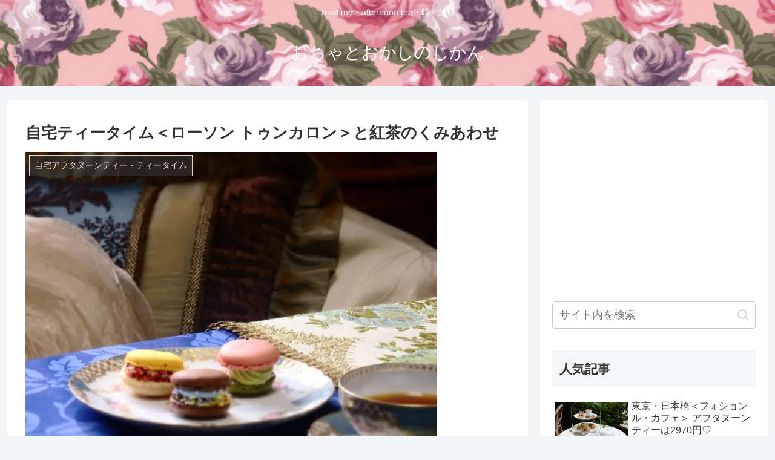

--- FILE ---
content_type: text/html; charset=UTF-8
request_url: https://www.teatime1773.com/2020-09/
body_size: 35556
content:
<!doctype html>
<html dir="ltr" lang="ja" prefix="og: https://ogp.me/ns#">

<head>
<meta charset="utf-8">
<meta http-equiv="X-UA-Compatible" content="IE=edge">
<meta name="viewport" content="width=device-width, initial-scale=1.0, viewport-fit=cover"/>
<meta name="referrer" content="no-referrer-when-downgrade"/>

      
<!-- Global site tag (gtag.js) - Google Analytics -->
<script async src="https://www.googletagmanager.com/gtag/js?id=UA-192072465-1"></script>
<script>
  window.dataLayer = window.dataLayer || [];
  function gtag(){dataLayer.push(arguments);}
  gtag('js', new Date());

  gtag('config', 'UA-192072465-1');
</script>
<!-- /Global site tag (gtag.js) - Google Analytics -->

      
  <!-- preconnect dns-prefetch -->
<link rel="preconnect dns-prefetch" href="//www.googletagmanager.com">
<link rel="preconnect dns-prefetch" href="//www.google-analytics.com">
<link rel="preconnect dns-prefetch" href="//ajax.googleapis.com">
<link rel="preconnect dns-prefetch" href="//cdnjs.cloudflare.com">
<link rel="preconnect dns-prefetch" href="//pagead2.googlesyndication.com">
<link rel="preconnect dns-prefetch" href="//googleads.g.doubleclick.net">
<link rel="preconnect dns-prefetch" href="//tpc.googlesyndication.com">
<link rel="preconnect dns-prefetch" href="//ad.doubleclick.net">
<link rel="preconnect dns-prefetch" href="//www.gstatic.com">
<link rel="preconnect dns-prefetch" href="//cse.google.com">
<link rel="preconnect dns-prefetch" href="//fonts.gstatic.com">
<link rel="preconnect dns-prefetch" href="//fonts.googleapis.com">
<link rel="preconnect dns-prefetch" href="//cms.quantserve.com">
<link rel="preconnect dns-prefetch" href="//secure.gravatar.com">
<link rel="preconnect dns-prefetch" href="//cdn.syndication.twimg.com">
<link rel="preconnect dns-prefetch" href="//cdn.jsdelivr.net">
<link rel="preconnect dns-prefetch" href="//images-fe.ssl-images-amazon.com">
<link rel="preconnect dns-prefetch" href="//completion.amazon.com">
<link rel="preconnect dns-prefetch" href="//m.media-amazon.com">
<link rel="preconnect dns-prefetch" href="//i.moshimo.com">
<link rel="preconnect dns-prefetch" href="//aml.valuecommerce.com">
<link rel="preconnect dns-prefetch" href="//dalc.valuecommerce.com">
<link rel="preconnect dns-prefetch" href="//dalb.valuecommerce.com">
<title>自宅ティータイム＜ローソン トゥンカロン＞と紅茶のくみあわせ - おちゃとおかしのじかん</title>

		<!-- All in One SEO 4.9.3 - aioseo.com -->
	<meta name="description" content="ローソンからかわいいマカロンが発売されたので、さっそくティータイムをしました！ トゥンカロンという商品名で販売" />
	<meta name="robots" content="max-image-preview:large" />
	<meta name="author" content="macha"/>
	<link rel="canonical" href="https://www.teatime1773.com/2020-09/" />
	<meta name="generator" content="All in One SEO (AIOSEO) 4.9.3" />
		<meta property="og:locale" content="ja_JP" />
		<meta property="og:site_name" content="おちゃとおかしのじかん - ♪teatime・afternoon tea・時々旅行" />
		<meta property="og:type" content="article" />
		<meta property="og:title" content="自宅ティータイム＜ローソン トゥンカロン＞と紅茶のくみあわせ - おちゃとおかしのじかん" />
		<meta property="og:description" content="ローソンからかわいいマカロンが発売されたので、さっそくティータイムをしました！ トゥンカロンという商品名で販売" />
		<meta property="og:url" content="https://www.teatime1773.com/2020-09/" />
		<meta property="article:published_time" content="2020-08-08T15:46:48+00:00" />
		<meta property="article:modified_time" content="2020-08-08T15:46:48+00:00" />
		<meta name="twitter:card" content="summary" />
		<meta name="twitter:title" content="自宅ティータイム＜ローソン トゥンカロン＞と紅茶のくみあわせ - おちゃとおかしのじかん" />
		<meta name="twitter:description" content="ローソンからかわいいマカロンが発売されたので、さっそくティータイムをしました！ トゥンカロンという商品名で販売" />
		<script type="application/ld+json" class="aioseo-schema">
			{"@context":"https:\/\/schema.org","@graph":[{"@type":"BlogPosting","@id":"https:\/\/www.teatime1773.com\/2020-09\/#blogposting","name":"\u81ea\u5b85\u30c6\u30a3\u30fc\u30bf\u30a4\u30e0\uff1c\u30ed\u30fc\u30bd\u30f3 \u30c8\u30a5\u30f3\u30ab\u30ed\u30f3\uff1e\u3068\u7d05\u8336\u306e\u304f\u307f\u3042\u308f\u305b - \u304a\u3061\u3083\u3068\u304a\u304b\u3057\u306e\u3058\u304b\u3093","headline":"\u81ea\u5b85\u30c6\u30a3\u30fc\u30bf\u30a4\u30e0\uff1c\u30ed\u30fc\u30bd\u30f3 \u30c8\u30a5\u30f3\u30ab\u30ed\u30f3\uff1e\u3068\u7d05\u8336\u306e\u304f\u307f\u3042\u308f\u305b","author":{"@id":"https:\/\/www.teatime1773.com\/author\/asa1773\/#author"},"publisher":{"@id":"https:\/\/www.teatime1773.com\/#organization"},"image":{"@type":"ImageObject","url":"https:\/\/i0.wp.com\/www.teatime1773.com\/wp-content\/uploads\/2020\/08\/507-scaled-2703559059-1596895239363-e1596895320303.jpg?fit=680%2C511&ssl=1","width":680,"height":511},"datePublished":"2020-08-09T00:46:48+09:00","dateModified":"2020-08-09T00:46:48+09:00","inLanguage":"ja","mainEntityOfPage":{"@id":"https:\/\/www.teatime1773.com\/2020-09\/#webpage"},"isPartOf":{"@id":"https:\/\/www.teatime1773.com\/2020-09\/#webpage"},"articleSection":"\u81ea\u5b85\u30a2\u30d5\u30bf\u30cc\u30fc\u30f3\u30c6\u30a3\u30fc\u30fb\u30c6\u30a3\u30fc\u30bf\u30a4\u30e0"},{"@type":"BreadcrumbList","@id":"https:\/\/www.teatime1773.com\/2020-09\/#breadcrumblist","itemListElement":[{"@type":"ListItem","@id":"https:\/\/www.teatime1773.com#listItem","position":1,"name":"\u30db\u30fc\u30e0","item":"https:\/\/www.teatime1773.com","nextItem":{"@type":"ListItem","@id":"https:\/\/www.teatime1773.com\/category\/%e3%82%a2%e3%83%95%e3%82%bf%e3%83%8c%e3%83%bc%e3%83%b3%e3%83%86%e3%82%a3%e3%83%bc\/#listItem","name":"\u30a2\u30d5\u30bf\u30cc\u30fc\u30f3\u30c6\u30a3\u30fc"}},{"@type":"ListItem","@id":"https:\/\/www.teatime1773.com\/category\/%e3%82%a2%e3%83%95%e3%82%bf%e3%83%8c%e3%83%bc%e3%83%b3%e3%83%86%e3%82%a3%e3%83%bc\/#listItem","position":2,"name":"\u30a2\u30d5\u30bf\u30cc\u30fc\u30f3\u30c6\u30a3\u30fc","item":"https:\/\/www.teatime1773.com\/category\/%e3%82%a2%e3%83%95%e3%82%bf%e3%83%8c%e3%83%bc%e3%83%b3%e3%83%86%e3%82%a3%e3%83%bc\/","nextItem":{"@type":"ListItem","@id":"https:\/\/www.teatime1773.com\/category\/%e3%82%a2%e3%83%95%e3%82%bf%e3%83%8c%e3%83%bc%e3%83%b3%e3%83%86%e3%82%a3%e3%83%bc\/%e8%87%aa%e5%ae%85%e3%82%a2%e3%83%95%e3%82%bf%e3%83%8c%e3%83%bc%e3%83%b3%e3%83%86%e3%82%a3%e3%83%bc%e3%83%bb%e3%83%86%e3%82%a3%e3%83%bc%e3%82%bf%e3%82%a4%e3%83%a0\/#listItem","name":"\u81ea\u5b85\u30a2\u30d5\u30bf\u30cc\u30fc\u30f3\u30c6\u30a3\u30fc\u30fb\u30c6\u30a3\u30fc\u30bf\u30a4\u30e0"},"previousItem":{"@type":"ListItem","@id":"https:\/\/www.teatime1773.com#listItem","name":"\u30db\u30fc\u30e0"}},{"@type":"ListItem","@id":"https:\/\/www.teatime1773.com\/category\/%e3%82%a2%e3%83%95%e3%82%bf%e3%83%8c%e3%83%bc%e3%83%b3%e3%83%86%e3%82%a3%e3%83%bc\/%e8%87%aa%e5%ae%85%e3%82%a2%e3%83%95%e3%82%bf%e3%83%8c%e3%83%bc%e3%83%b3%e3%83%86%e3%82%a3%e3%83%bc%e3%83%bb%e3%83%86%e3%82%a3%e3%83%bc%e3%82%bf%e3%82%a4%e3%83%a0\/#listItem","position":3,"name":"\u81ea\u5b85\u30a2\u30d5\u30bf\u30cc\u30fc\u30f3\u30c6\u30a3\u30fc\u30fb\u30c6\u30a3\u30fc\u30bf\u30a4\u30e0","item":"https:\/\/www.teatime1773.com\/category\/%e3%82%a2%e3%83%95%e3%82%bf%e3%83%8c%e3%83%bc%e3%83%b3%e3%83%86%e3%82%a3%e3%83%bc\/%e8%87%aa%e5%ae%85%e3%82%a2%e3%83%95%e3%82%bf%e3%83%8c%e3%83%bc%e3%83%b3%e3%83%86%e3%82%a3%e3%83%bc%e3%83%bb%e3%83%86%e3%82%a3%e3%83%bc%e3%82%bf%e3%82%a4%e3%83%a0\/","nextItem":{"@type":"ListItem","@id":"https:\/\/www.teatime1773.com\/2020-09\/#listItem","name":"\u81ea\u5b85\u30c6\u30a3\u30fc\u30bf\u30a4\u30e0\uff1c\u30ed\u30fc\u30bd\u30f3 \u30c8\u30a5\u30f3\u30ab\u30ed\u30f3\uff1e\u3068\u7d05\u8336\u306e\u304f\u307f\u3042\u308f\u305b"},"previousItem":{"@type":"ListItem","@id":"https:\/\/www.teatime1773.com\/category\/%e3%82%a2%e3%83%95%e3%82%bf%e3%83%8c%e3%83%bc%e3%83%b3%e3%83%86%e3%82%a3%e3%83%bc\/#listItem","name":"\u30a2\u30d5\u30bf\u30cc\u30fc\u30f3\u30c6\u30a3\u30fc"}},{"@type":"ListItem","@id":"https:\/\/www.teatime1773.com\/2020-09\/#listItem","position":4,"name":"\u81ea\u5b85\u30c6\u30a3\u30fc\u30bf\u30a4\u30e0\uff1c\u30ed\u30fc\u30bd\u30f3 \u30c8\u30a5\u30f3\u30ab\u30ed\u30f3\uff1e\u3068\u7d05\u8336\u306e\u304f\u307f\u3042\u308f\u305b","previousItem":{"@type":"ListItem","@id":"https:\/\/www.teatime1773.com\/category\/%e3%82%a2%e3%83%95%e3%82%bf%e3%83%8c%e3%83%bc%e3%83%b3%e3%83%86%e3%82%a3%e3%83%bc\/%e8%87%aa%e5%ae%85%e3%82%a2%e3%83%95%e3%82%bf%e3%83%8c%e3%83%bc%e3%83%b3%e3%83%86%e3%82%a3%e3%83%bc%e3%83%bb%e3%83%86%e3%82%a3%e3%83%bc%e3%82%bf%e3%82%a4%e3%83%a0\/#listItem","name":"\u81ea\u5b85\u30a2\u30d5\u30bf\u30cc\u30fc\u30f3\u30c6\u30a3\u30fc\u30fb\u30c6\u30a3\u30fc\u30bf\u30a4\u30e0"}}]},{"@type":"Organization","@id":"https:\/\/www.teatime1773.com\/#organization","name":"\u304a\u3061\u3083\u3068\u304a\u304b\u3057\u306e\u3058\u304b\u3093","description":"\u266ateatime\u30fbafternoon tea\u30fb\u6642\u3005\u65c5\u884c","url":"https:\/\/www.teatime1773.com\/"},{"@type":"Person","@id":"https:\/\/www.teatime1773.com\/author\/asa1773\/#author","url":"https:\/\/www.teatime1773.com\/author\/asa1773\/","name":"macha","image":{"@type":"ImageObject","@id":"https:\/\/www.teatime1773.com\/2020-09\/#authorImage","url":"https:\/\/secure.gravatar.com\/avatar\/fba5cc6a97954297266a96610b3241cf90c80eec726140a15ed10aba840616f1?s=96&d=mm&r=g","width":96,"height":96,"caption":"macha"}},{"@type":"WebPage","@id":"https:\/\/www.teatime1773.com\/2020-09\/#webpage","url":"https:\/\/www.teatime1773.com\/2020-09\/","name":"\u81ea\u5b85\u30c6\u30a3\u30fc\u30bf\u30a4\u30e0\uff1c\u30ed\u30fc\u30bd\u30f3 \u30c8\u30a5\u30f3\u30ab\u30ed\u30f3\uff1e\u3068\u7d05\u8336\u306e\u304f\u307f\u3042\u308f\u305b - \u304a\u3061\u3083\u3068\u304a\u304b\u3057\u306e\u3058\u304b\u3093","description":"\u30ed\u30fc\u30bd\u30f3\u304b\u3089\u304b\u308f\u3044\u3044\u30de\u30ab\u30ed\u30f3\u304c\u767a\u58f2\u3055\u308c\u305f\u306e\u3067\u3001\u3055\u3063\u305d\u304f\u30c6\u30a3\u30fc\u30bf\u30a4\u30e0\u3092\u3057\u307e\u3057\u305f\uff01 \u30c8\u30a5\u30f3\u30ab\u30ed\u30f3\u3068\u3044\u3046\u5546\u54c1\u540d\u3067\u8ca9\u58f2","inLanguage":"ja","isPartOf":{"@id":"https:\/\/www.teatime1773.com\/#website"},"breadcrumb":{"@id":"https:\/\/www.teatime1773.com\/2020-09\/#breadcrumblist"},"author":{"@id":"https:\/\/www.teatime1773.com\/author\/asa1773\/#author"},"creator":{"@id":"https:\/\/www.teatime1773.com\/author\/asa1773\/#author"},"image":{"@type":"ImageObject","url":"https:\/\/i0.wp.com\/www.teatime1773.com\/wp-content\/uploads\/2020\/08\/507-scaled-2703559059-1596895239363-e1596895320303.jpg?fit=680%2C511&ssl=1","@id":"https:\/\/www.teatime1773.com\/2020-09\/#mainImage","width":680,"height":511},"primaryImageOfPage":{"@id":"https:\/\/www.teatime1773.com\/2020-09\/#mainImage"},"datePublished":"2020-08-09T00:46:48+09:00","dateModified":"2020-08-09T00:46:48+09:00"},{"@type":"WebSite","@id":"https:\/\/www.teatime1773.com\/#website","url":"https:\/\/www.teatime1773.com\/","name":"\u304a\u3061\u3083\u3068\u304a\u304b\u3057\u306e\u3058\u304b\u3093","description":"\u266ateatime\u30fbafternoon tea\u30fb\u6642\u3005\u65c5\u884c","inLanguage":"ja","publisher":{"@id":"https:\/\/www.teatime1773.com\/#organization"}}]}
		</script>
		<!-- All in One SEO -->


<!-- OGP -->
<meta property="og:type" content="article">
<meta property="og:description" content="ローソンからかわいいマカロンが発売されたので、さっそくティータイムをしました！トゥンカロンという商品名で販売しています！ローソンのトゥンカロンについて商品名　トゥンカロン発売日　2020年8月7日（金曜日）から価格７４０円（税込）3個入りで">
<meta property="og:title" content="自宅ティータイム＜ローソン トゥンカロン＞と紅茶のくみあわせ">
<meta property="og:url" content="https://www.teatime1773.com/2020-09/">
<meta property="og:image" content="https://i0.wp.com/www.teatime1773.com/wp-content/uploads/2020/08/507-scaled-2703559059-1596895239363-e1596895320303.jpg?fit=680%2C511&#038;ssl=1">
<meta property="og:site_name" content="おちゃとおかしのじかん">
<meta property="og:locale" content="ja_JP">
<meta property="article:published_time" content="2020-08-09T00:46:48+09:00" />
<meta property="article:modified_time" content="2020-08-09T00:46:48+09:00" />
<meta property="article:section" content="自宅アフタヌーンティー・ティータイム">
<!-- /OGP -->

<!-- Twitter Card -->
<meta name="twitter:card" content="summary_large_image">
<meta property="twitter:description" content="ローソンからかわいいマカロンが発売されたので、さっそくティータイムをしました！トゥンカロンという商品名で販売しています！ローソンのトゥンカロンについて商品名　トゥンカロン発売日　2020年8月7日（金曜日）から価格７４０円（税込）3個入りで">
<meta property="twitter:title" content="自宅ティータイム＜ローソン トゥンカロン＞と紅茶のくみあわせ">
<meta property="twitter:url" content="https://www.teatime1773.com/2020-09/">
<meta name="twitter:image" content="https://i0.wp.com/www.teatime1773.com/wp-content/uploads/2020/08/507-scaled-2703559059-1596895239363-e1596895320303.jpg?fit=680%2C511&#038;ssl=1">
<meta name="twitter:domain" content="www.teatime1773.com">
<meta name="twitter:creator" content="@macha75556984">
<meta name="twitter:site" content="@macha75556984">
<!-- /Twitter Card -->
<link rel='dns-prefetch' href='//ajax.googleapis.com' />
<link rel='dns-prefetch' href='//cdnjs.cloudflare.com' />
<link rel='dns-prefetch' href='//stats.wp.com' />
<link rel='preconnect' href='//c0.wp.com' />
<link rel='preconnect' href='//i0.wp.com' />
<link rel="alternate" type="application/rss+xml" title="おちゃとおかしのじかん &raquo; フィード" href="https://www.teatime1773.com/feed/" />
<link rel="alternate" type="application/rss+xml" title="おちゃとおかしのじかん &raquo; コメントフィード" href="https://www.teatime1773.com/comments/feed/" />
<link rel="alternate" type="application/rss+xml" title="おちゃとおかしのじかん &raquo; 自宅ティータイム＜ローソン トゥンカロン＞と紅茶のくみあわせ のコメントのフィード" href="https://www.teatime1773.com/2020-09/feed/" />
		<!-- This site uses the Google Analytics by MonsterInsights plugin v8.10.0 - Using Analytics tracking - https://www.monsterinsights.com/ -->
		<!-- Note: MonsterInsights is not currently configured on this site. The site owner needs to authenticate with Google Analytics in the MonsterInsights settings panel. -->
					<!-- No UA code set -->
				<!-- / Google Analytics by MonsterInsights -->
		<style id='wp-img-auto-sizes-contain-inline-css'>
img:is([sizes=auto i],[sizes^="auto," i]){contain-intrinsic-size:3000px 1500px}
/*# sourceURL=wp-img-auto-sizes-contain-inline-css */
</style>
<link rel='stylesheet' id='cocoon-style-css' href='https://www.teatime1773.com/wp-content/themes/cocoon-master/style.css?ver=6.9&#038;fver=20210103022658' media='all' />
<style id='cocoon-style-inline-css'>
.header{background-image:url(https://www.teatime1773.com/wp-content/uploads/2020/05/smamiko.jpg)}.header,.header .site-name-text{color:#fff}.cat-label.cat-label-55,.cat-link.cat-link-55{background-color:#fff;color:#fff}.main{width:860px}.sidebar{width:376px}@media screen and (max-width:1260px){.wrap{width:auto}.main,.sidebar,.sidebar-left .main,.sidebar-left .sidebar{margin:0 .5%}.main{width:67%}.sidebar{padding:10px;width:30%}.entry-card-thumb{width:38%}.entry-card-content{margin-left:40%}}body::after{content:url(https://www.teatime1773.com/wp-content/themes/cocoon-master/lib/analytics/access.php?post_id=682&post_type=post);visibility:hidden;position:absolute;bottom:0;right:0;width:1px;height:1px;overflow:hidden;display:inline!important}.toc-checkbox{display:none}.toc-content{visibility:hidden;height:0;opacity:.2;transition:all .5s ease-out}.toc-checkbox:checked~.toc-content{visibility:visible;padding-top:.6em;height:100%;opacity:1}.toc-title::after{content:'[開く]';margin-left:.5em;cursor:pointer;font-size:.8em}.toc-title:hover::after{text-decoration:underline}.toc-checkbox:checked+.toc-title::after{content:'[閉じる]'}#respond{display:none}.entry-content>*,.demo .entry-content p{line-height:1.8}.article p,.demo .entry-content p,.article dl,.article ul,.article ol,.article blockquote,.article pre,.article table,.article .author-box,.article .blogcard-wrap,.article .login-user-only,.article .information-box,.article .question-box,.article .alert-box,.article .information,.article .question,.article .alert,.article .memo-box,.article .comment-box,.article .common-icon-box,.article .blank-box,.article .btn,.article .micro-bottom,.article .caption-box,.article .tab-caption-box,.article .label-box,.article .toggle-wrap,.article .wp-block-image,.booklink-box,.article .kaerebalink-box,.article .tomarebalink-box,.article .product-item-box,.article .speech-wrap,.article .toc,.article .column-wrap,.article .new-entry-cards,.article .popular-entry-cards,.article .navi-entry-cards,.article .box-menus,.article .ranking-item,.article .wp-block-categories,.article .wp-block-archives,.article .wp-block-archives-dropdown,.article .wp-block-calendar,.article .rss-entry-cards,.article .ad-area,.article .wp-block-gallery,.article .wp-block-audio,.article .wp-block-cover,.article .wp-block-file,.article .wp-block-media-text,.article .wp-block-video,.article .wp-block-buttons,.article .wp-block-columns,.article .wp-block-separator,.article .components-placeholder,.article .wp-block-search,.article .wp-block-social-links,.article .timeline-box,.article .blogcard-type,.article .btn-wrap,.article .btn-wrap a,.article .block-box,.article .wp-block-embed,.article .wp-block-group,.article .wp-block-table,.article .scrollable-table,.article .wp-block-separator,[data-type="core/freeform"]{margin-bottom:1.4em}.article h2,.article h3,.article h4,.article h5,.article h6{margin-bottom:<br/><b>Warning</b>:A non-numeric value encountered in <b>/home/c5806041/public_html/teatime1773.com/wp-content/themes/cocoon-master/tmp/css-custom.php</b>on line <b>687</b><br/>25.2px}@media screen and (max-width:480px){.page-body,.menu-content{font-size:16px}.article h2,.article h3,.article h4,.article h5,.article h6{margin-bottom:<br/><b>Warning</b>:A non-numeric value encountered in <b>/home/c5806041/public_html/teatime1773.com/wp-content/themes/cocoon-master/tmp/css-custom.php</b>on line <b>703</b><br/>22.4px}}@media screen and (max-width:781px){.wp-block-column{margin-bottom:1.4em}}@media screen and (max-width:599px){.column-wrap>div{margin-bottom:1.4em}}.article h2,.article h3,.article h4,.article h5,.article h6{margin-top:1.87em}.article .micro-top{margin-bottom:.28em}.article .micro-bottom{margin-top:-1.26em}.article .micro-balloon{margin-bottom:.7em}.article .micro-bottom.micro-balloon{margin-top:-.98em}.blank-box.bb-key-color{border-color:#19448e}.iic-key-color li::before{color:#19448e}.blank-box.bb-tab.bb-key-color::before{background-color:#19448e}.tb-key-color .toggle-button{border:1px solid #19448e;background:#19448e;color:#fff}.tb-key-color .toggle-button::before{color:#ccc}.tb-key-color .toggle-checkbox:checked~.toggle-content{border-color:#19448e}.cb-key-color.caption-box{border-color:#19448e}.cb-key-color .caption-box-label{background-color:#19448e;color:#fff}.tcb-key-color .tab-caption-box-label{background-color:#19448e;color:#fff}.tcb-key-color .tab-caption-box-content{border-color:#19448e}.lb-key-color .label-box-content{border-color:#19448e}.mc-key-color{background-color:#19448e;color:#fff;border:0}.mc-key-color.micro-bottom::after{border-bottom-color:#19448e;border-top-color:transparent}.mc-key-color::before{border-top-color:transparent;border-bottom-color:transparent}.mc-key-color::after{border-top-color:#19448e}.btn-key-color,.btn-wrap.btn-wrap-key-color>a{background-color:#19448e}.has-text-color.has-key-color-color{color:#19448e}.has-background.has-key-color-background-color{background-color:#19448e}.article.page-body,body#tinymce.wp-editor{background-color:#fff}.article.page-body,.editor-post-title__block .editor-post-title__input,body#tinymce.wp-editor{color:#333}.body .has-key-color-background-color{background-color:#19448e}.body .has-key-color-color{color:#19448e}.body .has-key-color-border-color{border-color:#19448e}.btn-wrap.has-key-color-background-color>a{background-color:#19448e}.btn-wrap.has-key-color-color>a{color:#19448e}.btn-wrap.has-key-color-border-color>a{border-color:#19448e}.bb-tab.has-key-color-border-color .bb-label{background-color:#19448e}.toggle-wrap.has-key-color-border-color .toggle-button{background-color:#19448e}.toggle-wrap.has-key-color-border-color .toggle-button,.toggle-wrap.has-key-color-border-color .toggle-content{border-color:#19448e}.iconlist-box.has-key-color-icon-color li::before{color:#19448e}.micro-balloon.has-key-color-background-color{background-color:#19448e;border-color:transparent}.micro-balloon.has-key-color-background-color.micro-bottom::after{border-bottom-color:#19448e;border-top-color:transparent}.micro-balloon.has-key-color-background-color::before{border-top-color:transparent;border-bottom-color:transparent}.micro-balloon.has-key-color-background-color::after{border-top-color:#19448e}.micro-balloon.has-border-color.has-key-color-border-color{border-color:#19448e}.micro-balloon.micro-top.has-key-color-border-color::before{border-top-color:#19448e}.micro-balloon.micro-bottom.has-key-color-border-color::before{border-bottom-color:#19448e}.caption-box.has-key-color-border-color .box-label{background-color:#19448e}.tab-caption-box.has-key-color-border-color .box-label{background-color:#19448e}.tab-caption-box.has-key-color-border-color .box-content{border-color:#19448e}.tab-caption-box.has-key-color-background-color .box-content{background-color:#19448e}.label-box.has-key-color-border-color .box-content{border-color:#19448e}.label-box.has-key-color-background-color .box-content{background-color:#19448e}.sbp-l .speech-balloon.has-key-color-border-color::before{border-right-color:#19448e}.sbp-r .speech-balloon.has-key-color-border-color::before{border-left-color:#19448e}.sbp-l .speech-balloon.has-key-color-background-color::after{border-right-color:#19448e}.sbp-r .speech-balloon.has-key-color-background-color::after{border-left-color:#19448e}.sbs-line.sbp-r .speech-balloon.has-key-color-background-color{background-color:#19448e}.sbs-line.sbp-r .speech-balloon.has-key-color-border-color{border-color:#19448e}.speech-wrap.sbs-think .speech-balloon.has-key-color-border-color::before,.speech-wrap.sbs-think .speech-balloon.has-key-color-border-color::after{border-color:#19448e}.sbs-think .speech-balloon.has-key-color-background-color::before,.sbs-think .speech-balloon.has-key-color-background-color::after{background-color:#19448e}.timeline-box.has-key-color-point-color .timeline-item::before{background-color:#19448e}.body .has-red-background-color{background-color:#e60033}.body .has-red-color{color:#e60033}.body .has-red-border-color{border-color:#e60033}.btn-wrap.has-red-background-color>a{background-color:#e60033}.btn-wrap.has-red-color>a{color:#e60033}.btn-wrap.has-red-border-color>a{border-color:#e60033}.bb-tab.has-red-border-color .bb-label{background-color:#e60033}.toggle-wrap.has-red-border-color .toggle-button{background-color:#e60033}.toggle-wrap.has-red-border-color .toggle-button,.toggle-wrap.has-red-border-color .toggle-content{border-color:#e60033}.iconlist-box.has-red-icon-color li::before{color:#e60033}.micro-balloon.has-red-background-color{background-color:#e60033;border-color:transparent}.micro-balloon.has-red-background-color.micro-bottom::after{border-bottom-color:#e60033;border-top-color:transparent}.micro-balloon.has-red-background-color::before{border-top-color:transparent;border-bottom-color:transparent}.micro-balloon.has-red-background-color::after{border-top-color:#e60033}.micro-balloon.has-border-color.has-red-border-color{border-color:#e60033}.micro-balloon.micro-top.has-red-border-color::before{border-top-color:#e60033}.micro-balloon.micro-bottom.has-red-border-color::before{border-bottom-color:#e60033}.caption-box.has-red-border-color .box-label{background-color:#e60033}.tab-caption-box.has-red-border-color .box-label{background-color:#e60033}.tab-caption-box.has-red-border-color .box-content{border-color:#e60033}.tab-caption-box.has-red-background-color .box-content{background-color:#e60033}.label-box.has-red-border-color .box-content{border-color:#e60033}.label-box.has-red-background-color .box-content{background-color:#e60033}.sbp-l .speech-balloon.has-red-border-color::before{border-right-color:#e60033}.sbp-r .speech-balloon.has-red-border-color::before{border-left-color:#e60033}.sbp-l .speech-balloon.has-red-background-color::after{border-right-color:#e60033}.sbp-r .speech-balloon.has-red-background-color::after{border-left-color:#e60033}.sbs-line.sbp-r .speech-balloon.has-red-background-color{background-color:#e60033}.sbs-line.sbp-r .speech-balloon.has-red-border-color{border-color:#e60033}.speech-wrap.sbs-think .speech-balloon.has-red-border-color::before,.speech-wrap.sbs-think .speech-balloon.has-red-border-color::after{border-color:#e60033}.sbs-think .speech-balloon.has-red-background-color::before,.sbs-think .speech-balloon.has-red-background-color::after{background-color:#e60033}.timeline-box.has-red-point-color .timeline-item::before{background-color:#e60033}.body .has-pink-background-color{background-color:#e95295}.body .has-pink-color{color:#e95295}.body .has-pink-border-color{border-color:#e95295}.btn-wrap.has-pink-background-color>a{background-color:#e95295}.btn-wrap.has-pink-color>a{color:#e95295}.btn-wrap.has-pink-border-color>a{border-color:#e95295}.bb-tab.has-pink-border-color .bb-label{background-color:#e95295}.toggle-wrap.has-pink-border-color .toggle-button{background-color:#e95295}.toggle-wrap.has-pink-border-color .toggle-button,.toggle-wrap.has-pink-border-color .toggle-content{border-color:#e95295}.iconlist-box.has-pink-icon-color li::before{color:#e95295}.micro-balloon.has-pink-background-color{background-color:#e95295;border-color:transparent}.micro-balloon.has-pink-background-color.micro-bottom::after{border-bottom-color:#e95295;border-top-color:transparent}.micro-balloon.has-pink-background-color::before{border-top-color:transparent;border-bottom-color:transparent}.micro-balloon.has-pink-background-color::after{border-top-color:#e95295}.micro-balloon.has-border-color.has-pink-border-color{border-color:#e95295}.micro-balloon.micro-top.has-pink-border-color::before{border-top-color:#e95295}.micro-balloon.micro-bottom.has-pink-border-color::before{border-bottom-color:#e95295}.caption-box.has-pink-border-color .box-label{background-color:#e95295}.tab-caption-box.has-pink-border-color .box-label{background-color:#e95295}.tab-caption-box.has-pink-border-color .box-content{border-color:#e95295}.tab-caption-box.has-pink-background-color .box-content{background-color:#e95295}.label-box.has-pink-border-color .box-content{border-color:#e95295}.label-box.has-pink-background-color .box-content{background-color:#e95295}.sbp-l .speech-balloon.has-pink-border-color::before{border-right-color:#e95295}.sbp-r .speech-balloon.has-pink-border-color::before{border-left-color:#e95295}.sbp-l .speech-balloon.has-pink-background-color::after{border-right-color:#e95295}.sbp-r .speech-balloon.has-pink-background-color::after{border-left-color:#e95295}.sbs-line.sbp-r .speech-balloon.has-pink-background-color{background-color:#e95295}.sbs-line.sbp-r .speech-balloon.has-pink-border-color{border-color:#e95295}.speech-wrap.sbs-think .speech-balloon.has-pink-border-color::before,.speech-wrap.sbs-think .speech-balloon.has-pink-border-color::after{border-color:#e95295}.sbs-think .speech-balloon.has-pink-background-color::before,.sbs-think .speech-balloon.has-pink-background-color::after{background-color:#e95295}.timeline-box.has-pink-point-color .timeline-item::before{background-color:#e95295}.body .has-purple-background-color{background-color:#884898}.body .has-purple-color{color:#884898}.body .has-purple-border-color{border-color:#884898}.btn-wrap.has-purple-background-color>a{background-color:#884898}.btn-wrap.has-purple-color>a{color:#884898}.btn-wrap.has-purple-border-color>a{border-color:#884898}.bb-tab.has-purple-border-color .bb-label{background-color:#884898}.toggle-wrap.has-purple-border-color .toggle-button{background-color:#884898}.toggle-wrap.has-purple-border-color .toggle-button,.toggle-wrap.has-purple-border-color .toggle-content{border-color:#884898}.iconlist-box.has-purple-icon-color li::before{color:#884898}.micro-balloon.has-purple-background-color{background-color:#884898;border-color:transparent}.micro-balloon.has-purple-background-color.micro-bottom::after{border-bottom-color:#884898;border-top-color:transparent}.micro-balloon.has-purple-background-color::before{border-top-color:transparent;border-bottom-color:transparent}.micro-balloon.has-purple-background-color::after{border-top-color:#884898}.micro-balloon.has-border-color.has-purple-border-color{border-color:#884898}.micro-balloon.micro-top.has-purple-border-color::before{border-top-color:#884898}.micro-balloon.micro-bottom.has-purple-border-color::before{border-bottom-color:#884898}.caption-box.has-purple-border-color .box-label{background-color:#884898}.tab-caption-box.has-purple-border-color .box-label{background-color:#884898}.tab-caption-box.has-purple-border-color .box-content{border-color:#884898}.tab-caption-box.has-purple-background-color .box-content{background-color:#884898}.label-box.has-purple-border-color .box-content{border-color:#884898}.label-box.has-purple-background-color .box-content{background-color:#884898}.sbp-l .speech-balloon.has-purple-border-color::before{border-right-color:#884898}.sbp-r .speech-balloon.has-purple-border-color::before{border-left-color:#884898}.sbp-l .speech-balloon.has-purple-background-color::after{border-right-color:#884898}.sbp-r .speech-balloon.has-purple-background-color::after{border-left-color:#884898}.sbs-line.sbp-r .speech-balloon.has-purple-background-color{background-color:#884898}.sbs-line.sbp-r .speech-balloon.has-purple-border-color{border-color:#884898}.speech-wrap.sbs-think .speech-balloon.has-purple-border-color::before,.speech-wrap.sbs-think .speech-balloon.has-purple-border-color::after{border-color:#884898}.sbs-think .speech-balloon.has-purple-background-color::before,.sbs-think .speech-balloon.has-purple-background-color::after{background-color:#884898}.timeline-box.has-purple-point-color .timeline-item::before{background-color:#884898}.body .has-deep-background-color{background-color:#55295b}.body .has-deep-color{color:#55295b}.body .has-deep-border-color{border-color:#55295b}.btn-wrap.has-deep-background-color>a{background-color:#55295b}.btn-wrap.has-deep-color>a{color:#55295b}.btn-wrap.has-deep-border-color>a{border-color:#55295b}.bb-tab.has-deep-border-color .bb-label{background-color:#55295b}.toggle-wrap.has-deep-border-color .toggle-button{background-color:#55295b}.toggle-wrap.has-deep-border-color .toggle-button,.toggle-wrap.has-deep-border-color .toggle-content{border-color:#55295b}.iconlist-box.has-deep-icon-color li::before{color:#55295b}.micro-balloon.has-deep-background-color{background-color:#55295b;border-color:transparent}.micro-balloon.has-deep-background-color.micro-bottom::after{border-bottom-color:#55295b;border-top-color:transparent}.micro-balloon.has-deep-background-color::before{border-top-color:transparent;border-bottom-color:transparent}.micro-balloon.has-deep-background-color::after{border-top-color:#55295b}.micro-balloon.has-border-color.has-deep-border-color{border-color:#55295b}.micro-balloon.micro-top.has-deep-border-color::before{border-top-color:#55295b}.micro-balloon.micro-bottom.has-deep-border-color::before{border-bottom-color:#55295b}.caption-box.has-deep-border-color .box-label{background-color:#55295b}.tab-caption-box.has-deep-border-color .box-label{background-color:#55295b}.tab-caption-box.has-deep-border-color .box-content{border-color:#55295b}.tab-caption-box.has-deep-background-color .box-content{background-color:#55295b}.label-box.has-deep-border-color .box-content{border-color:#55295b}.label-box.has-deep-background-color .box-content{background-color:#55295b}.sbp-l .speech-balloon.has-deep-border-color::before{border-right-color:#55295b}.sbp-r .speech-balloon.has-deep-border-color::before{border-left-color:#55295b}.sbp-l .speech-balloon.has-deep-background-color::after{border-right-color:#55295b}.sbp-r .speech-balloon.has-deep-background-color::after{border-left-color:#55295b}.sbs-line.sbp-r .speech-balloon.has-deep-background-color{background-color:#55295b}.sbs-line.sbp-r .speech-balloon.has-deep-border-color{border-color:#55295b}.speech-wrap.sbs-think .speech-balloon.has-deep-border-color::before,.speech-wrap.sbs-think .speech-balloon.has-deep-border-color::after{border-color:#55295b}.sbs-think .speech-balloon.has-deep-background-color::before,.sbs-think .speech-balloon.has-deep-background-color::after{background-color:#55295b}.timeline-box.has-deep-point-color .timeline-item::before{background-color:#55295b}.body .has-indigo-background-color{background-color:#1e50a2}.body .has-indigo-color{color:#1e50a2}.body .has-indigo-border-color{border-color:#1e50a2}.btn-wrap.has-indigo-background-color>a{background-color:#1e50a2}.btn-wrap.has-indigo-color>a{color:#1e50a2}.btn-wrap.has-indigo-border-color>a{border-color:#1e50a2}.bb-tab.has-indigo-border-color .bb-label{background-color:#1e50a2}.toggle-wrap.has-indigo-border-color .toggle-button{background-color:#1e50a2}.toggle-wrap.has-indigo-border-color .toggle-button,.toggle-wrap.has-indigo-border-color .toggle-content{border-color:#1e50a2}.iconlist-box.has-indigo-icon-color li::before{color:#1e50a2}.micro-balloon.has-indigo-background-color{background-color:#1e50a2;border-color:transparent}.micro-balloon.has-indigo-background-color.micro-bottom::after{border-bottom-color:#1e50a2;border-top-color:transparent}.micro-balloon.has-indigo-background-color::before{border-top-color:transparent;border-bottom-color:transparent}.micro-balloon.has-indigo-background-color::after{border-top-color:#1e50a2}.micro-balloon.has-border-color.has-indigo-border-color{border-color:#1e50a2}.micro-balloon.micro-top.has-indigo-border-color::before{border-top-color:#1e50a2}.micro-balloon.micro-bottom.has-indigo-border-color::before{border-bottom-color:#1e50a2}.caption-box.has-indigo-border-color .box-label{background-color:#1e50a2}.tab-caption-box.has-indigo-border-color .box-label{background-color:#1e50a2}.tab-caption-box.has-indigo-border-color .box-content{border-color:#1e50a2}.tab-caption-box.has-indigo-background-color .box-content{background-color:#1e50a2}.label-box.has-indigo-border-color .box-content{border-color:#1e50a2}.label-box.has-indigo-background-color .box-content{background-color:#1e50a2}.sbp-l .speech-balloon.has-indigo-border-color::before{border-right-color:#1e50a2}.sbp-r .speech-balloon.has-indigo-border-color::before{border-left-color:#1e50a2}.sbp-l .speech-balloon.has-indigo-background-color::after{border-right-color:#1e50a2}.sbp-r .speech-balloon.has-indigo-background-color::after{border-left-color:#1e50a2}.sbs-line.sbp-r .speech-balloon.has-indigo-background-color{background-color:#1e50a2}.sbs-line.sbp-r .speech-balloon.has-indigo-border-color{border-color:#1e50a2}.speech-wrap.sbs-think .speech-balloon.has-indigo-border-color::before,.speech-wrap.sbs-think .speech-balloon.has-indigo-border-color::after{border-color:#1e50a2}.sbs-think .speech-balloon.has-indigo-background-color::before,.sbs-think .speech-balloon.has-indigo-background-color::after{background-color:#1e50a2}.timeline-box.has-indigo-point-color .timeline-item::before{background-color:#1e50a2}.body .has-blue-background-color{background-color:#0095d9}.body .has-blue-color{color:#0095d9}.body .has-blue-border-color{border-color:#0095d9}.btn-wrap.has-blue-background-color>a{background-color:#0095d9}.btn-wrap.has-blue-color>a{color:#0095d9}.btn-wrap.has-blue-border-color>a{border-color:#0095d9}.bb-tab.has-blue-border-color .bb-label{background-color:#0095d9}.toggle-wrap.has-blue-border-color .toggle-button{background-color:#0095d9}.toggle-wrap.has-blue-border-color .toggle-button,.toggle-wrap.has-blue-border-color .toggle-content{border-color:#0095d9}.iconlist-box.has-blue-icon-color li::before{color:#0095d9}.micro-balloon.has-blue-background-color{background-color:#0095d9;border-color:transparent}.micro-balloon.has-blue-background-color.micro-bottom::after{border-bottom-color:#0095d9;border-top-color:transparent}.micro-balloon.has-blue-background-color::before{border-top-color:transparent;border-bottom-color:transparent}.micro-balloon.has-blue-background-color::after{border-top-color:#0095d9}.micro-balloon.has-border-color.has-blue-border-color{border-color:#0095d9}.micro-balloon.micro-top.has-blue-border-color::before{border-top-color:#0095d9}.micro-balloon.micro-bottom.has-blue-border-color::before{border-bottom-color:#0095d9}.caption-box.has-blue-border-color .box-label{background-color:#0095d9}.tab-caption-box.has-blue-border-color .box-label{background-color:#0095d9}.tab-caption-box.has-blue-border-color .box-content{border-color:#0095d9}.tab-caption-box.has-blue-background-color .box-content{background-color:#0095d9}.label-box.has-blue-border-color .box-content{border-color:#0095d9}.label-box.has-blue-background-color .box-content{background-color:#0095d9}.sbp-l .speech-balloon.has-blue-border-color::before{border-right-color:#0095d9}.sbp-r .speech-balloon.has-blue-border-color::before{border-left-color:#0095d9}.sbp-l .speech-balloon.has-blue-background-color::after{border-right-color:#0095d9}.sbp-r .speech-balloon.has-blue-background-color::after{border-left-color:#0095d9}.sbs-line.sbp-r .speech-balloon.has-blue-background-color{background-color:#0095d9}.sbs-line.sbp-r .speech-balloon.has-blue-border-color{border-color:#0095d9}.speech-wrap.sbs-think .speech-balloon.has-blue-border-color::before,.speech-wrap.sbs-think .speech-balloon.has-blue-border-color::after{border-color:#0095d9}.sbs-think .speech-balloon.has-blue-background-color::before,.sbs-think .speech-balloon.has-blue-background-color::after{background-color:#0095d9}.timeline-box.has-blue-point-color .timeline-item::before{background-color:#0095d9}.body .has-light-blue-background-color{background-color:#2ca9e1}.body .has-light-blue-color{color:#2ca9e1}.body .has-light-blue-border-color{border-color:#2ca9e1}.btn-wrap.has-light-blue-background-color>a{background-color:#2ca9e1}.btn-wrap.has-light-blue-color>a{color:#2ca9e1}.btn-wrap.has-light-blue-border-color>a{border-color:#2ca9e1}.bb-tab.has-light-blue-border-color .bb-label{background-color:#2ca9e1}.toggle-wrap.has-light-blue-border-color .toggle-button{background-color:#2ca9e1}.toggle-wrap.has-light-blue-border-color .toggle-button,.toggle-wrap.has-light-blue-border-color .toggle-content{border-color:#2ca9e1}.iconlist-box.has-light-blue-icon-color li::before{color:#2ca9e1}.micro-balloon.has-light-blue-background-color{background-color:#2ca9e1;border-color:transparent}.micro-balloon.has-light-blue-background-color.micro-bottom::after{border-bottom-color:#2ca9e1;border-top-color:transparent}.micro-balloon.has-light-blue-background-color::before{border-top-color:transparent;border-bottom-color:transparent}.micro-balloon.has-light-blue-background-color::after{border-top-color:#2ca9e1}.micro-balloon.has-border-color.has-light-blue-border-color{border-color:#2ca9e1}.micro-balloon.micro-top.has-light-blue-border-color::before{border-top-color:#2ca9e1}.micro-balloon.micro-bottom.has-light-blue-border-color::before{border-bottom-color:#2ca9e1}.caption-box.has-light-blue-border-color .box-label{background-color:#2ca9e1}.tab-caption-box.has-light-blue-border-color .box-label{background-color:#2ca9e1}.tab-caption-box.has-light-blue-border-color .box-content{border-color:#2ca9e1}.tab-caption-box.has-light-blue-background-color .box-content{background-color:#2ca9e1}.label-box.has-light-blue-border-color .box-content{border-color:#2ca9e1}.label-box.has-light-blue-background-color .box-content{background-color:#2ca9e1}.sbp-l .speech-balloon.has-light-blue-border-color::before{border-right-color:#2ca9e1}.sbp-r .speech-balloon.has-light-blue-border-color::before{border-left-color:#2ca9e1}.sbp-l .speech-balloon.has-light-blue-background-color::after{border-right-color:#2ca9e1}.sbp-r .speech-balloon.has-light-blue-background-color::after{border-left-color:#2ca9e1}.sbs-line.sbp-r .speech-balloon.has-light-blue-background-color{background-color:#2ca9e1}.sbs-line.sbp-r .speech-balloon.has-light-blue-border-color{border-color:#2ca9e1}.speech-wrap.sbs-think .speech-balloon.has-light-blue-border-color::before,.speech-wrap.sbs-think .speech-balloon.has-light-blue-border-color::after{border-color:#2ca9e1}.sbs-think .speech-balloon.has-light-blue-background-color::before,.sbs-think .speech-balloon.has-light-blue-background-color::after{background-color:#2ca9e1}.timeline-box.has-light-blue-point-color .timeline-item::before{background-color:#2ca9e1}.body .has-cyan-background-color{background-color:#00a3af}.body .has-cyan-color{color:#00a3af}.body .has-cyan-border-color{border-color:#00a3af}.btn-wrap.has-cyan-background-color>a{background-color:#00a3af}.btn-wrap.has-cyan-color>a{color:#00a3af}.btn-wrap.has-cyan-border-color>a{border-color:#00a3af}.bb-tab.has-cyan-border-color .bb-label{background-color:#00a3af}.toggle-wrap.has-cyan-border-color .toggle-button{background-color:#00a3af}.toggle-wrap.has-cyan-border-color .toggle-button,.toggle-wrap.has-cyan-border-color .toggle-content{border-color:#00a3af}.iconlist-box.has-cyan-icon-color li::before{color:#00a3af}.micro-balloon.has-cyan-background-color{background-color:#00a3af;border-color:transparent}.micro-balloon.has-cyan-background-color.micro-bottom::after{border-bottom-color:#00a3af;border-top-color:transparent}.micro-balloon.has-cyan-background-color::before{border-top-color:transparent;border-bottom-color:transparent}.micro-balloon.has-cyan-background-color::after{border-top-color:#00a3af}.micro-balloon.has-border-color.has-cyan-border-color{border-color:#00a3af}.micro-balloon.micro-top.has-cyan-border-color::before{border-top-color:#00a3af}.micro-balloon.micro-bottom.has-cyan-border-color::before{border-bottom-color:#00a3af}.caption-box.has-cyan-border-color .box-label{background-color:#00a3af}.tab-caption-box.has-cyan-border-color .box-label{background-color:#00a3af}.tab-caption-box.has-cyan-border-color .box-content{border-color:#00a3af}.tab-caption-box.has-cyan-background-color .box-content{background-color:#00a3af}.label-box.has-cyan-border-color .box-content{border-color:#00a3af}.label-box.has-cyan-background-color .box-content{background-color:#00a3af}.sbp-l .speech-balloon.has-cyan-border-color::before{border-right-color:#00a3af}.sbp-r .speech-balloon.has-cyan-border-color::before{border-left-color:#00a3af}.sbp-l .speech-balloon.has-cyan-background-color::after{border-right-color:#00a3af}.sbp-r .speech-balloon.has-cyan-background-color::after{border-left-color:#00a3af}.sbs-line.sbp-r .speech-balloon.has-cyan-background-color{background-color:#00a3af}.sbs-line.sbp-r .speech-balloon.has-cyan-border-color{border-color:#00a3af}.speech-wrap.sbs-think .speech-balloon.has-cyan-border-color::before,.speech-wrap.sbs-think .speech-balloon.has-cyan-border-color::after{border-color:#00a3af}.sbs-think .speech-balloon.has-cyan-background-color::before,.sbs-think .speech-balloon.has-cyan-background-color::after{background-color:#00a3af}.timeline-box.has-cyan-point-color .timeline-item::before{background-color:#00a3af}.body .has-teal-background-color{background-color:#007b43}.body .has-teal-color{color:#007b43}.body .has-teal-border-color{border-color:#007b43}.btn-wrap.has-teal-background-color>a{background-color:#007b43}.btn-wrap.has-teal-color>a{color:#007b43}.btn-wrap.has-teal-border-color>a{border-color:#007b43}.bb-tab.has-teal-border-color .bb-label{background-color:#007b43}.toggle-wrap.has-teal-border-color .toggle-button{background-color:#007b43}.toggle-wrap.has-teal-border-color .toggle-button,.toggle-wrap.has-teal-border-color .toggle-content{border-color:#007b43}.iconlist-box.has-teal-icon-color li::before{color:#007b43}.micro-balloon.has-teal-background-color{background-color:#007b43;border-color:transparent}.micro-balloon.has-teal-background-color.micro-bottom::after{border-bottom-color:#007b43;border-top-color:transparent}.micro-balloon.has-teal-background-color::before{border-top-color:transparent;border-bottom-color:transparent}.micro-balloon.has-teal-background-color::after{border-top-color:#007b43}.micro-balloon.has-border-color.has-teal-border-color{border-color:#007b43}.micro-balloon.micro-top.has-teal-border-color::before{border-top-color:#007b43}.micro-balloon.micro-bottom.has-teal-border-color::before{border-bottom-color:#007b43}.caption-box.has-teal-border-color .box-label{background-color:#007b43}.tab-caption-box.has-teal-border-color .box-label{background-color:#007b43}.tab-caption-box.has-teal-border-color .box-content{border-color:#007b43}.tab-caption-box.has-teal-background-color .box-content{background-color:#007b43}.label-box.has-teal-border-color .box-content{border-color:#007b43}.label-box.has-teal-background-color .box-content{background-color:#007b43}.sbp-l .speech-balloon.has-teal-border-color::before{border-right-color:#007b43}.sbp-r .speech-balloon.has-teal-border-color::before{border-left-color:#007b43}.sbp-l .speech-balloon.has-teal-background-color::after{border-right-color:#007b43}.sbp-r .speech-balloon.has-teal-background-color::after{border-left-color:#007b43}.sbs-line.sbp-r .speech-balloon.has-teal-background-color{background-color:#007b43}.sbs-line.sbp-r .speech-balloon.has-teal-border-color{border-color:#007b43}.speech-wrap.sbs-think .speech-balloon.has-teal-border-color::before,.speech-wrap.sbs-think .speech-balloon.has-teal-border-color::after{border-color:#007b43}.sbs-think .speech-balloon.has-teal-background-color::before,.sbs-think .speech-balloon.has-teal-background-color::after{background-color:#007b43}.timeline-box.has-teal-point-color .timeline-item::before{background-color:#007b43}.body .has-green-background-color{background-color:#3eb370}.body .has-green-color{color:#3eb370}.body .has-green-border-color{border-color:#3eb370}.btn-wrap.has-green-background-color>a{background-color:#3eb370}.btn-wrap.has-green-color>a{color:#3eb370}.btn-wrap.has-green-border-color>a{border-color:#3eb370}.bb-tab.has-green-border-color .bb-label{background-color:#3eb370}.toggle-wrap.has-green-border-color .toggle-button{background-color:#3eb370}.toggle-wrap.has-green-border-color .toggle-button,.toggle-wrap.has-green-border-color .toggle-content{border-color:#3eb370}.iconlist-box.has-green-icon-color li::before{color:#3eb370}.micro-balloon.has-green-background-color{background-color:#3eb370;border-color:transparent}.micro-balloon.has-green-background-color.micro-bottom::after{border-bottom-color:#3eb370;border-top-color:transparent}.micro-balloon.has-green-background-color::before{border-top-color:transparent;border-bottom-color:transparent}.micro-balloon.has-green-background-color::after{border-top-color:#3eb370}.micro-balloon.has-border-color.has-green-border-color{border-color:#3eb370}.micro-balloon.micro-top.has-green-border-color::before{border-top-color:#3eb370}.micro-balloon.micro-bottom.has-green-border-color::before{border-bottom-color:#3eb370}.caption-box.has-green-border-color .box-label{background-color:#3eb370}.tab-caption-box.has-green-border-color .box-label{background-color:#3eb370}.tab-caption-box.has-green-border-color .box-content{border-color:#3eb370}.tab-caption-box.has-green-background-color .box-content{background-color:#3eb370}.label-box.has-green-border-color .box-content{border-color:#3eb370}.label-box.has-green-background-color .box-content{background-color:#3eb370}.sbp-l .speech-balloon.has-green-border-color::before{border-right-color:#3eb370}.sbp-r .speech-balloon.has-green-border-color::before{border-left-color:#3eb370}.sbp-l .speech-balloon.has-green-background-color::after{border-right-color:#3eb370}.sbp-r .speech-balloon.has-green-background-color::after{border-left-color:#3eb370}.sbs-line.sbp-r .speech-balloon.has-green-background-color{background-color:#3eb370}.sbs-line.sbp-r .speech-balloon.has-green-border-color{border-color:#3eb370}.speech-wrap.sbs-think .speech-balloon.has-green-border-color::before,.speech-wrap.sbs-think .speech-balloon.has-green-border-color::after{border-color:#3eb370}.sbs-think .speech-balloon.has-green-background-color::before,.sbs-think .speech-balloon.has-green-background-color::after{background-color:#3eb370}.timeline-box.has-green-point-color .timeline-item::before{background-color:#3eb370}.body .has-light-green-background-color{background-color:#8bc34a}.body .has-light-green-color{color:#8bc34a}.body .has-light-green-border-color{border-color:#8bc34a}.btn-wrap.has-light-green-background-color>a{background-color:#8bc34a}.btn-wrap.has-light-green-color>a{color:#8bc34a}.btn-wrap.has-light-green-border-color>a{border-color:#8bc34a}.bb-tab.has-light-green-border-color .bb-label{background-color:#8bc34a}.toggle-wrap.has-light-green-border-color .toggle-button{background-color:#8bc34a}.toggle-wrap.has-light-green-border-color .toggle-button,.toggle-wrap.has-light-green-border-color .toggle-content{border-color:#8bc34a}.iconlist-box.has-light-green-icon-color li::before{color:#8bc34a}.micro-balloon.has-light-green-background-color{background-color:#8bc34a;border-color:transparent}.micro-balloon.has-light-green-background-color.micro-bottom::after{border-bottom-color:#8bc34a;border-top-color:transparent}.micro-balloon.has-light-green-background-color::before{border-top-color:transparent;border-bottom-color:transparent}.micro-balloon.has-light-green-background-color::after{border-top-color:#8bc34a}.micro-balloon.has-border-color.has-light-green-border-color{border-color:#8bc34a}.micro-balloon.micro-top.has-light-green-border-color::before{border-top-color:#8bc34a}.micro-balloon.micro-bottom.has-light-green-border-color::before{border-bottom-color:#8bc34a}.caption-box.has-light-green-border-color .box-label{background-color:#8bc34a}.tab-caption-box.has-light-green-border-color .box-label{background-color:#8bc34a}.tab-caption-box.has-light-green-border-color .box-content{border-color:#8bc34a}.tab-caption-box.has-light-green-background-color .box-content{background-color:#8bc34a}.label-box.has-light-green-border-color .box-content{border-color:#8bc34a}.label-box.has-light-green-background-color .box-content{background-color:#8bc34a}.sbp-l .speech-balloon.has-light-green-border-color::before{border-right-color:#8bc34a}.sbp-r .speech-balloon.has-light-green-border-color::before{border-left-color:#8bc34a}.sbp-l .speech-balloon.has-light-green-background-color::after{border-right-color:#8bc34a}.sbp-r .speech-balloon.has-light-green-background-color::after{border-left-color:#8bc34a}.sbs-line.sbp-r .speech-balloon.has-light-green-background-color{background-color:#8bc34a}.sbs-line.sbp-r .speech-balloon.has-light-green-border-color{border-color:#8bc34a}.speech-wrap.sbs-think .speech-balloon.has-light-green-border-color::before,.speech-wrap.sbs-think .speech-balloon.has-light-green-border-color::after{border-color:#8bc34a}.sbs-think .speech-balloon.has-light-green-background-color::before,.sbs-think .speech-balloon.has-light-green-background-color::after{background-color:#8bc34a}.timeline-box.has-light-green-point-color .timeline-item::before{background-color:#8bc34a}.body .has-lime-background-color{background-color:#c3d825}.body .has-lime-color{color:#c3d825}.body .has-lime-border-color{border-color:#c3d825}.btn-wrap.has-lime-background-color>a{background-color:#c3d825}.btn-wrap.has-lime-color>a{color:#c3d825}.btn-wrap.has-lime-border-color>a{border-color:#c3d825}.bb-tab.has-lime-border-color .bb-label{background-color:#c3d825}.toggle-wrap.has-lime-border-color .toggle-button{background-color:#c3d825}.toggle-wrap.has-lime-border-color .toggle-button,.toggle-wrap.has-lime-border-color .toggle-content{border-color:#c3d825}.iconlist-box.has-lime-icon-color li::before{color:#c3d825}.micro-balloon.has-lime-background-color{background-color:#c3d825;border-color:transparent}.micro-balloon.has-lime-background-color.micro-bottom::after{border-bottom-color:#c3d825;border-top-color:transparent}.micro-balloon.has-lime-background-color::before{border-top-color:transparent;border-bottom-color:transparent}.micro-balloon.has-lime-background-color::after{border-top-color:#c3d825}.micro-balloon.has-border-color.has-lime-border-color{border-color:#c3d825}.micro-balloon.micro-top.has-lime-border-color::before{border-top-color:#c3d825}.micro-balloon.micro-bottom.has-lime-border-color::before{border-bottom-color:#c3d825}.caption-box.has-lime-border-color .box-label{background-color:#c3d825}.tab-caption-box.has-lime-border-color .box-label{background-color:#c3d825}.tab-caption-box.has-lime-border-color .box-content{border-color:#c3d825}.tab-caption-box.has-lime-background-color .box-content{background-color:#c3d825}.label-box.has-lime-border-color .box-content{border-color:#c3d825}.label-box.has-lime-background-color .box-content{background-color:#c3d825}.sbp-l .speech-balloon.has-lime-border-color::before{border-right-color:#c3d825}.sbp-r .speech-balloon.has-lime-border-color::before{border-left-color:#c3d825}.sbp-l .speech-balloon.has-lime-background-color::after{border-right-color:#c3d825}.sbp-r .speech-balloon.has-lime-background-color::after{border-left-color:#c3d825}.sbs-line.sbp-r .speech-balloon.has-lime-background-color{background-color:#c3d825}.sbs-line.sbp-r .speech-balloon.has-lime-border-color{border-color:#c3d825}.speech-wrap.sbs-think .speech-balloon.has-lime-border-color::before,.speech-wrap.sbs-think .speech-balloon.has-lime-border-color::after{border-color:#c3d825}.sbs-think .speech-balloon.has-lime-background-color::before,.sbs-think .speech-balloon.has-lime-background-color::after{background-color:#c3d825}.timeline-box.has-lime-point-color .timeline-item::before{background-color:#c3d825}.body .has-yellow-background-color{background-color:#ffd900}.body .has-yellow-color{color:#ffd900}.body .has-yellow-border-color{border-color:#ffd900}.btn-wrap.has-yellow-background-color>a{background-color:#ffd900}.btn-wrap.has-yellow-color>a{color:#ffd900}.btn-wrap.has-yellow-border-color>a{border-color:#ffd900}.bb-tab.has-yellow-border-color .bb-label{background-color:#ffd900}.toggle-wrap.has-yellow-border-color .toggle-button{background-color:#ffd900}.toggle-wrap.has-yellow-border-color .toggle-button,.toggle-wrap.has-yellow-border-color .toggle-content{border-color:#ffd900}.iconlist-box.has-yellow-icon-color li::before{color:#ffd900}.micro-balloon.has-yellow-background-color{background-color:#ffd900;border-color:transparent}.micro-balloon.has-yellow-background-color.micro-bottom::after{border-bottom-color:#ffd900;border-top-color:transparent}.micro-balloon.has-yellow-background-color::before{border-top-color:transparent;border-bottom-color:transparent}.micro-balloon.has-yellow-background-color::after{border-top-color:#ffd900}.micro-balloon.has-border-color.has-yellow-border-color{border-color:#ffd900}.micro-balloon.micro-top.has-yellow-border-color::before{border-top-color:#ffd900}.micro-balloon.micro-bottom.has-yellow-border-color::before{border-bottom-color:#ffd900}.caption-box.has-yellow-border-color .box-label{background-color:#ffd900}.tab-caption-box.has-yellow-border-color .box-label{background-color:#ffd900}.tab-caption-box.has-yellow-border-color .box-content{border-color:#ffd900}.tab-caption-box.has-yellow-background-color .box-content{background-color:#ffd900}.label-box.has-yellow-border-color .box-content{border-color:#ffd900}.label-box.has-yellow-background-color .box-content{background-color:#ffd900}.sbp-l .speech-balloon.has-yellow-border-color::before{border-right-color:#ffd900}.sbp-r .speech-balloon.has-yellow-border-color::before{border-left-color:#ffd900}.sbp-l .speech-balloon.has-yellow-background-color::after{border-right-color:#ffd900}.sbp-r .speech-balloon.has-yellow-background-color::after{border-left-color:#ffd900}.sbs-line.sbp-r .speech-balloon.has-yellow-background-color{background-color:#ffd900}.sbs-line.sbp-r .speech-balloon.has-yellow-border-color{border-color:#ffd900}.speech-wrap.sbs-think .speech-balloon.has-yellow-border-color::before,.speech-wrap.sbs-think .speech-balloon.has-yellow-border-color::after{border-color:#ffd900}.sbs-think .speech-balloon.has-yellow-background-color::before,.sbs-think .speech-balloon.has-yellow-background-color::after{background-color:#ffd900}.timeline-box.has-yellow-point-color .timeline-item::before{background-color:#ffd900}.body .has-amber-background-color{background-color:#ffc107}.body .has-amber-color{color:#ffc107}.body .has-amber-border-color{border-color:#ffc107}.btn-wrap.has-amber-background-color>a{background-color:#ffc107}.btn-wrap.has-amber-color>a{color:#ffc107}.btn-wrap.has-amber-border-color>a{border-color:#ffc107}.bb-tab.has-amber-border-color .bb-label{background-color:#ffc107}.toggle-wrap.has-amber-border-color .toggle-button{background-color:#ffc107}.toggle-wrap.has-amber-border-color .toggle-button,.toggle-wrap.has-amber-border-color .toggle-content{border-color:#ffc107}.iconlist-box.has-amber-icon-color li::before{color:#ffc107}.micro-balloon.has-amber-background-color{background-color:#ffc107;border-color:transparent}.micro-balloon.has-amber-background-color.micro-bottom::after{border-bottom-color:#ffc107;border-top-color:transparent}.micro-balloon.has-amber-background-color::before{border-top-color:transparent;border-bottom-color:transparent}.micro-balloon.has-amber-background-color::after{border-top-color:#ffc107}.micro-balloon.has-border-color.has-amber-border-color{border-color:#ffc107}.micro-balloon.micro-top.has-amber-border-color::before{border-top-color:#ffc107}.micro-balloon.micro-bottom.has-amber-border-color::before{border-bottom-color:#ffc107}.caption-box.has-amber-border-color .box-label{background-color:#ffc107}.tab-caption-box.has-amber-border-color .box-label{background-color:#ffc107}.tab-caption-box.has-amber-border-color .box-content{border-color:#ffc107}.tab-caption-box.has-amber-background-color .box-content{background-color:#ffc107}.label-box.has-amber-border-color .box-content{border-color:#ffc107}.label-box.has-amber-background-color .box-content{background-color:#ffc107}.sbp-l .speech-balloon.has-amber-border-color::before{border-right-color:#ffc107}.sbp-r .speech-balloon.has-amber-border-color::before{border-left-color:#ffc107}.sbp-l .speech-balloon.has-amber-background-color::after{border-right-color:#ffc107}.sbp-r .speech-balloon.has-amber-background-color::after{border-left-color:#ffc107}.sbs-line.sbp-r .speech-balloon.has-amber-background-color{background-color:#ffc107}.sbs-line.sbp-r .speech-balloon.has-amber-border-color{border-color:#ffc107}.speech-wrap.sbs-think .speech-balloon.has-amber-border-color::before,.speech-wrap.sbs-think .speech-balloon.has-amber-border-color::after{border-color:#ffc107}.sbs-think .speech-balloon.has-amber-background-color::before,.sbs-think .speech-balloon.has-amber-background-color::after{background-color:#ffc107}.timeline-box.has-amber-point-color .timeline-item::before{background-color:#ffc107}.body .has-orange-background-color{background-color:#f39800}.body .has-orange-color{color:#f39800}.body .has-orange-border-color{border-color:#f39800}.btn-wrap.has-orange-background-color>a{background-color:#f39800}.btn-wrap.has-orange-color>a{color:#f39800}.btn-wrap.has-orange-border-color>a{border-color:#f39800}.bb-tab.has-orange-border-color .bb-label{background-color:#f39800}.toggle-wrap.has-orange-border-color .toggle-button{background-color:#f39800}.toggle-wrap.has-orange-border-color .toggle-button,.toggle-wrap.has-orange-border-color .toggle-content{border-color:#f39800}.iconlist-box.has-orange-icon-color li::before{color:#f39800}.micro-balloon.has-orange-background-color{background-color:#f39800;border-color:transparent}.micro-balloon.has-orange-background-color.micro-bottom::after{border-bottom-color:#f39800;border-top-color:transparent}.micro-balloon.has-orange-background-color::before{border-top-color:transparent;border-bottom-color:transparent}.micro-balloon.has-orange-background-color::after{border-top-color:#f39800}.micro-balloon.has-border-color.has-orange-border-color{border-color:#f39800}.micro-balloon.micro-top.has-orange-border-color::before{border-top-color:#f39800}.micro-balloon.micro-bottom.has-orange-border-color::before{border-bottom-color:#f39800}.caption-box.has-orange-border-color .box-label{background-color:#f39800}.tab-caption-box.has-orange-border-color .box-label{background-color:#f39800}.tab-caption-box.has-orange-border-color .box-content{border-color:#f39800}.tab-caption-box.has-orange-background-color .box-content{background-color:#f39800}.label-box.has-orange-border-color .box-content{border-color:#f39800}.label-box.has-orange-background-color .box-content{background-color:#f39800}.sbp-l .speech-balloon.has-orange-border-color::before{border-right-color:#f39800}.sbp-r .speech-balloon.has-orange-border-color::before{border-left-color:#f39800}.sbp-l .speech-balloon.has-orange-background-color::after{border-right-color:#f39800}.sbp-r .speech-balloon.has-orange-background-color::after{border-left-color:#f39800}.sbs-line.sbp-r .speech-balloon.has-orange-background-color{background-color:#f39800}.sbs-line.sbp-r .speech-balloon.has-orange-border-color{border-color:#f39800}.speech-wrap.sbs-think .speech-balloon.has-orange-border-color::before,.speech-wrap.sbs-think .speech-balloon.has-orange-border-color::after{border-color:#f39800}.sbs-think .speech-balloon.has-orange-background-color::before,.sbs-think .speech-balloon.has-orange-background-color::after{background-color:#f39800}.timeline-box.has-orange-point-color .timeline-item::before{background-color:#f39800}.body .has-deep-orange-background-color{background-color:#ea5506}.body .has-deep-orange-color{color:#ea5506}.body .has-deep-orange-border-color{border-color:#ea5506}.btn-wrap.has-deep-orange-background-color>a{background-color:#ea5506}.btn-wrap.has-deep-orange-color>a{color:#ea5506}.btn-wrap.has-deep-orange-border-color>a{border-color:#ea5506}.bb-tab.has-deep-orange-border-color .bb-label{background-color:#ea5506}.toggle-wrap.has-deep-orange-border-color .toggle-button{background-color:#ea5506}.toggle-wrap.has-deep-orange-border-color .toggle-button,.toggle-wrap.has-deep-orange-border-color .toggle-content{border-color:#ea5506}.iconlist-box.has-deep-orange-icon-color li::before{color:#ea5506}.micro-balloon.has-deep-orange-background-color{background-color:#ea5506;border-color:transparent}.micro-balloon.has-deep-orange-background-color.micro-bottom::after{border-bottom-color:#ea5506;border-top-color:transparent}.micro-balloon.has-deep-orange-background-color::before{border-top-color:transparent;border-bottom-color:transparent}.micro-balloon.has-deep-orange-background-color::after{border-top-color:#ea5506}.micro-balloon.has-border-color.has-deep-orange-border-color{border-color:#ea5506}.micro-balloon.micro-top.has-deep-orange-border-color::before{border-top-color:#ea5506}.micro-balloon.micro-bottom.has-deep-orange-border-color::before{border-bottom-color:#ea5506}.caption-box.has-deep-orange-border-color .box-label{background-color:#ea5506}.tab-caption-box.has-deep-orange-border-color .box-label{background-color:#ea5506}.tab-caption-box.has-deep-orange-border-color .box-content{border-color:#ea5506}.tab-caption-box.has-deep-orange-background-color .box-content{background-color:#ea5506}.label-box.has-deep-orange-border-color .box-content{border-color:#ea5506}.label-box.has-deep-orange-background-color .box-content{background-color:#ea5506}.sbp-l .speech-balloon.has-deep-orange-border-color::before{border-right-color:#ea5506}.sbp-r .speech-balloon.has-deep-orange-border-color::before{border-left-color:#ea5506}.sbp-l .speech-balloon.has-deep-orange-background-color::after{border-right-color:#ea5506}.sbp-r .speech-balloon.has-deep-orange-background-color::after{border-left-color:#ea5506}.sbs-line.sbp-r .speech-balloon.has-deep-orange-background-color{background-color:#ea5506}.sbs-line.sbp-r .speech-balloon.has-deep-orange-border-color{border-color:#ea5506}.speech-wrap.sbs-think .speech-balloon.has-deep-orange-border-color::before,.speech-wrap.sbs-think .speech-balloon.has-deep-orange-border-color::after{border-color:#ea5506}.sbs-think .speech-balloon.has-deep-orange-background-color::before,.sbs-think .speech-balloon.has-deep-orange-background-color::after{background-color:#ea5506}.timeline-box.has-deep-orange-point-color .timeline-item::before{background-color:#ea5506}.body .has-brown-background-color{background-color:#954e2a}.body .has-brown-color{color:#954e2a}.body .has-brown-border-color{border-color:#954e2a}.btn-wrap.has-brown-background-color>a{background-color:#954e2a}.btn-wrap.has-brown-color>a{color:#954e2a}.btn-wrap.has-brown-border-color>a{border-color:#954e2a}.bb-tab.has-brown-border-color .bb-label{background-color:#954e2a}.toggle-wrap.has-brown-border-color .toggle-button{background-color:#954e2a}.toggle-wrap.has-brown-border-color .toggle-button,.toggle-wrap.has-brown-border-color .toggle-content{border-color:#954e2a}.iconlist-box.has-brown-icon-color li::before{color:#954e2a}.micro-balloon.has-brown-background-color{background-color:#954e2a;border-color:transparent}.micro-balloon.has-brown-background-color.micro-bottom::after{border-bottom-color:#954e2a;border-top-color:transparent}.micro-balloon.has-brown-background-color::before{border-top-color:transparent;border-bottom-color:transparent}.micro-balloon.has-brown-background-color::after{border-top-color:#954e2a}.micro-balloon.has-border-color.has-brown-border-color{border-color:#954e2a}.micro-balloon.micro-top.has-brown-border-color::before{border-top-color:#954e2a}.micro-balloon.micro-bottom.has-brown-border-color::before{border-bottom-color:#954e2a}.caption-box.has-brown-border-color .box-label{background-color:#954e2a}.tab-caption-box.has-brown-border-color .box-label{background-color:#954e2a}.tab-caption-box.has-brown-border-color .box-content{border-color:#954e2a}.tab-caption-box.has-brown-background-color .box-content{background-color:#954e2a}.label-box.has-brown-border-color .box-content{border-color:#954e2a}.label-box.has-brown-background-color .box-content{background-color:#954e2a}.sbp-l .speech-balloon.has-brown-border-color::before{border-right-color:#954e2a}.sbp-r .speech-balloon.has-brown-border-color::before{border-left-color:#954e2a}.sbp-l .speech-balloon.has-brown-background-color::after{border-right-color:#954e2a}.sbp-r .speech-balloon.has-brown-background-color::after{border-left-color:#954e2a}.sbs-line.sbp-r .speech-balloon.has-brown-background-color{background-color:#954e2a}.sbs-line.sbp-r .speech-balloon.has-brown-border-color{border-color:#954e2a}.speech-wrap.sbs-think .speech-balloon.has-brown-border-color::before,.speech-wrap.sbs-think .speech-balloon.has-brown-border-color::after{border-color:#954e2a}.sbs-think .speech-balloon.has-brown-background-color::before,.sbs-think .speech-balloon.has-brown-background-color::after{background-color:#954e2a}.timeline-box.has-brown-point-color .timeline-item::before{background-color:#954e2a}.body .has-grey-background-color{background-color:#949495}.body .has-grey-color{color:#949495}.body .has-grey-border-color{border-color:#949495}.btn-wrap.has-grey-background-color>a{background-color:#949495}.btn-wrap.has-grey-color>a{color:#949495}.btn-wrap.has-grey-border-color>a{border-color:#949495}.bb-tab.has-grey-border-color .bb-label{background-color:#949495}.toggle-wrap.has-grey-border-color .toggle-button{background-color:#949495}.toggle-wrap.has-grey-border-color .toggle-button,.toggle-wrap.has-grey-border-color .toggle-content{border-color:#949495}.iconlist-box.has-grey-icon-color li::before{color:#949495}.micro-balloon.has-grey-background-color{background-color:#949495;border-color:transparent}.micro-balloon.has-grey-background-color.micro-bottom::after{border-bottom-color:#949495;border-top-color:transparent}.micro-balloon.has-grey-background-color::before{border-top-color:transparent;border-bottom-color:transparent}.micro-balloon.has-grey-background-color::after{border-top-color:#949495}.micro-balloon.has-border-color.has-grey-border-color{border-color:#949495}.micro-balloon.micro-top.has-grey-border-color::before{border-top-color:#949495}.micro-balloon.micro-bottom.has-grey-border-color::before{border-bottom-color:#949495}.caption-box.has-grey-border-color .box-label{background-color:#949495}.tab-caption-box.has-grey-border-color .box-label{background-color:#949495}.tab-caption-box.has-grey-border-color .box-content{border-color:#949495}.tab-caption-box.has-grey-background-color .box-content{background-color:#949495}.label-box.has-grey-border-color .box-content{border-color:#949495}.label-box.has-grey-background-color .box-content{background-color:#949495}.sbp-l .speech-balloon.has-grey-border-color::before{border-right-color:#949495}.sbp-r .speech-balloon.has-grey-border-color::before{border-left-color:#949495}.sbp-l .speech-balloon.has-grey-background-color::after{border-right-color:#949495}.sbp-r .speech-balloon.has-grey-background-color::after{border-left-color:#949495}.sbs-line.sbp-r .speech-balloon.has-grey-background-color{background-color:#949495}.sbs-line.sbp-r .speech-balloon.has-grey-border-color{border-color:#949495}.speech-wrap.sbs-think .speech-balloon.has-grey-border-color::before,.speech-wrap.sbs-think .speech-balloon.has-grey-border-color::after{border-color:#949495}.sbs-think .speech-balloon.has-grey-background-color::before,.sbs-think .speech-balloon.has-grey-background-color::after{background-color:#949495}.timeline-box.has-grey-point-color .timeline-item::before{background-color:#949495}.body .has-black-background-color{background-color:#333}.body .has-black-color{color:#333}.body .has-black-border-color{border-color:#333}.btn-wrap.has-black-background-color>a{background-color:#333}.btn-wrap.has-black-color>a{color:#333}.btn-wrap.has-black-border-color>a{border-color:#333}.bb-tab.has-black-border-color .bb-label{background-color:#333}.toggle-wrap.has-black-border-color .toggle-button{background-color:#333}.toggle-wrap.has-black-border-color .toggle-button,.toggle-wrap.has-black-border-color .toggle-content{border-color:#333}.iconlist-box.has-black-icon-color li::before{color:#333}.micro-balloon.has-black-background-color{background-color:#333;border-color:transparent}.micro-balloon.has-black-background-color.micro-bottom::after{border-bottom-color:#333;border-top-color:transparent}.micro-balloon.has-black-background-color::before{border-top-color:transparent;border-bottom-color:transparent}.micro-balloon.has-black-background-color::after{border-top-color:#333}.micro-balloon.has-border-color.has-black-border-color{border-color:#333}.micro-balloon.micro-top.has-black-border-color::before{border-top-color:#333}.micro-balloon.micro-bottom.has-black-border-color::before{border-bottom-color:#333}.caption-box.has-black-border-color .box-label{background-color:#333}.tab-caption-box.has-black-border-color .box-label{background-color:#333}.tab-caption-box.has-black-border-color .box-content{border-color:#333}.tab-caption-box.has-black-background-color .box-content{background-color:#333}.label-box.has-black-border-color .box-content{border-color:#333}.label-box.has-black-background-color .box-content{background-color:#333}.sbp-l .speech-balloon.has-black-border-color::before{border-right-color:#333}.sbp-r .speech-balloon.has-black-border-color::before{border-left-color:#333}.sbp-l .speech-balloon.has-black-background-color::after{border-right-color:#333}.sbp-r .speech-balloon.has-black-background-color::after{border-left-color:#333}.sbs-line.sbp-r .speech-balloon.has-black-background-color{background-color:#333}.sbs-line.sbp-r .speech-balloon.has-black-border-color{border-color:#333}.speech-wrap.sbs-think .speech-balloon.has-black-border-color::before,.speech-wrap.sbs-think .speech-balloon.has-black-border-color::after{border-color:#333}.sbs-think .speech-balloon.has-black-background-color::before,.sbs-think .speech-balloon.has-black-background-color::after{background-color:#333}.timeline-box.has-black-point-color .timeline-item::before{background-color:#333}.body .has-white-background-color{background-color:#fff}.body .has-white-color{color:#fff}.body .has-white-border-color{border-color:#fff}.btn-wrap.has-white-background-color>a{background-color:#fff}.btn-wrap.has-white-color>a{color:#fff}.btn-wrap.has-white-border-color>a{border-color:#fff}.bb-tab.has-white-border-color .bb-label{background-color:#fff}.toggle-wrap.has-white-border-color .toggle-button{background-color:#fff}.toggle-wrap.has-white-border-color .toggle-button,.toggle-wrap.has-white-border-color .toggle-content{border-color:#fff}.iconlist-box.has-white-icon-color li::before{color:#fff}.micro-balloon.has-white-background-color{background-color:#fff;border-color:transparent}.micro-balloon.has-white-background-color.micro-bottom::after{border-bottom-color:#fff;border-top-color:transparent}.micro-balloon.has-white-background-color::before{border-top-color:transparent;border-bottom-color:transparent}.micro-balloon.has-white-background-color::after{border-top-color:#fff}.micro-balloon.has-border-color.has-white-border-color{border-color:#fff}.micro-balloon.micro-top.has-white-border-color::before{border-top-color:#fff}.micro-balloon.micro-bottom.has-white-border-color::before{border-bottom-color:#fff}.caption-box.has-white-border-color .box-label{background-color:#fff}.tab-caption-box.has-white-border-color .box-label{background-color:#fff}.tab-caption-box.has-white-border-color .box-content{border-color:#fff}.tab-caption-box.has-white-background-color .box-content{background-color:#fff}.label-box.has-white-border-color .box-content{border-color:#fff}.label-box.has-white-background-color .box-content{background-color:#fff}.sbp-l .speech-balloon.has-white-border-color::before{border-right-color:#fff}.sbp-r .speech-balloon.has-white-border-color::before{border-left-color:#fff}.sbp-l .speech-balloon.has-white-background-color::after{border-right-color:#fff}.sbp-r .speech-balloon.has-white-background-color::after{border-left-color:#fff}.sbs-line.sbp-r .speech-balloon.has-white-background-color{background-color:#fff}.sbs-line.sbp-r .speech-balloon.has-white-border-color{border-color:#fff}.speech-wrap.sbs-think .speech-balloon.has-white-border-color::before,.speech-wrap.sbs-think .speech-balloon.has-white-border-color::after{border-color:#fff}.sbs-think .speech-balloon.has-white-background-color::before,.sbs-think .speech-balloon.has-white-background-color::after{background-color:#fff}.timeline-box.has-white-point-color .timeline-item::before{background-color:#fff}.body .has-watery-blue-background-color{background-color:#f3fafe}.body .has-watery-blue-color{color:#f3fafe}.body .has-watery-blue-border-color{border-color:#f3fafe}.btn-wrap.has-watery-blue-background-color>a{background-color:#f3fafe}.btn-wrap.has-watery-blue-color>a{color:#f3fafe}.btn-wrap.has-watery-blue-border-color>a{border-color:#f3fafe}.bb-tab.has-watery-blue-border-color .bb-label{background-color:#f3fafe}.toggle-wrap.has-watery-blue-border-color .toggle-button{background-color:#f3fafe}.toggle-wrap.has-watery-blue-border-color .toggle-button,.toggle-wrap.has-watery-blue-border-color .toggle-content{border-color:#f3fafe}.iconlist-box.has-watery-blue-icon-color li::before{color:#f3fafe}.micro-balloon.has-watery-blue-background-color{background-color:#f3fafe;border-color:transparent}.micro-balloon.has-watery-blue-background-color.micro-bottom::after{border-bottom-color:#f3fafe;border-top-color:transparent}.micro-balloon.has-watery-blue-background-color::before{border-top-color:transparent;border-bottom-color:transparent}.micro-balloon.has-watery-blue-background-color::after{border-top-color:#f3fafe}.micro-balloon.has-border-color.has-watery-blue-border-color{border-color:#f3fafe}.micro-balloon.micro-top.has-watery-blue-border-color::before{border-top-color:#f3fafe}.micro-balloon.micro-bottom.has-watery-blue-border-color::before{border-bottom-color:#f3fafe}.caption-box.has-watery-blue-border-color .box-label{background-color:#f3fafe}.tab-caption-box.has-watery-blue-border-color .box-label{background-color:#f3fafe}.tab-caption-box.has-watery-blue-border-color .box-content{border-color:#f3fafe}.tab-caption-box.has-watery-blue-background-color .box-content{background-color:#f3fafe}.label-box.has-watery-blue-border-color .box-content{border-color:#f3fafe}.label-box.has-watery-blue-background-color .box-content{background-color:#f3fafe}.sbp-l .speech-balloon.has-watery-blue-border-color::before{border-right-color:#f3fafe}.sbp-r .speech-balloon.has-watery-blue-border-color::before{border-left-color:#f3fafe}.sbp-l .speech-balloon.has-watery-blue-background-color::after{border-right-color:#f3fafe}.sbp-r .speech-balloon.has-watery-blue-background-color::after{border-left-color:#f3fafe}.sbs-line.sbp-r .speech-balloon.has-watery-blue-background-color{background-color:#f3fafe}.sbs-line.sbp-r .speech-balloon.has-watery-blue-border-color{border-color:#f3fafe}.speech-wrap.sbs-think .speech-balloon.has-watery-blue-border-color::before,.speech-wrap.sbs-think .speech-balloon.has-watery-blue-border-color::after{border-color:#f3fafe}.sbs-think .speech-balloon.has-watery-blue-background-color::before,.sbs-think .speech-balloon.has-watery-blue-background-color::after{background-color:#f3fafe}.timeline-box.has-watery-blue-point-color .timeline-item::before{background-color:#f3fafe}.body .has-watery-yellow-background-color{background-color:#fff7cc}.body .has-watery-yellow-color{color:#fff7cc}.body .has-watery-yellow-border-color{border-color:#fff7cc}.btn-wrap.has-watery-yellow-background-color>a{background-color:#fff7cc}.btn-wrap.has-watery-yellow-color>a{color:#fff7cc}.btn-wrap.has-watery-yellow-border-color>a{border-color:#fff7cc}.bb-tab.has-watery-yellow-border-color .bb-label{background-color:#fff7cc}.toggle-wrap.has-watery-yellow-border-color .toggle-button{background-color:#fff7cc}.toggle-wrap.has-watery-yellow-border-color .toggle-button,.toggle-wrap.has-watery-yellow-border-color .toggle-content{border-color:#fff7cc}.iconlist-box.has-watery-yellow-icon-color li::before{color:#fff7cc}.micro-balloon.has-watery-yellow-background-color{background-color:#fff7cc;border-color:transparent}.micro-balloon.has-watery-yellow-background-color.micro-bottom::after{border-bottom-color:#fff7cc;border-top-color:transparent}.micro-balloon.has-watery-yellow-background-color::before{border-top-color:transparent;border-bottom-color:transparent}.micro-balloon.has-watery-yellow-background-color::after{border-top-color:#fff7cc}.micro-balloon.has-border-color.has-watery-yellow-border-color{border-color:#fff7cc}.micro-balloon.micro-top.has-watery-yellow-border-color::before{border-top-color:#fff7cc}.micro-balloon.micro-bottom.has-watery-yellow-border-color::before{border-bottom-color:#fff7cc}.caption-box.has-watery-yellow-border-color .box-label{background-color:#fff7cc}.tab-caption-box.has-watery-yellow-border-color .box-label{background-color:#fff7cc}.tab-caption-box.has-watery-yellow-border-color .box-content{border-color:#fff7cc}.tab-caption-box.has-watery-yellow-background-color .box-content{background-color:#fff7cc}.label-box.has-watery-yellow-border-color .box-content{border-color:#fff7cc}.label-box.has-watery-yellow-background-color .box-content{background-color:#fff7cc}.sbp-l .speech-balloon.has-watery-yellow-border-color::before{border-right-color:#fff7cc}.sbp-r .speech-balloon.has-watery-yellow-border-color::before{border-left-color:#fff7cc}.sbp-l .speech-balloon.has-watery-yellow-background-color::after{border-right-color:#fff7cc}.sbp-r .speech-balloon.has-watery-yellow-background-color::after{border-left-color:#fff7cc}.sbs-line.sbp-r .speech-balloon.has-watery-yellow-background-color{background-color:#fff7cc}.sbs-line.sbp-r .speech-balloon.has-watery-yellow-border-color{border-color:#fff7cc}.speech-wrap.sbs-think .speech-balloon.has-watery-yellow-border-color::before,.speech-wrap.sbs-think .speech-balloon.has-watery-yellow-border-color::after{border-color:#fff7cc}.sbs-think .speech-balloon.has-watery-yellow-background-color::before,.sbs-think .speech-balloon.has-watery-yellow-background-color::after{background-color:#fff7cc}.timeline-box.has-watery-yellow-point-color .timeline-item::before{background-color:#fff7cc}.body .has-watery-red-background-color{background-color:#fdf2f2}.body .has-watery-red-color{color:#fdf2f2}.body .has-watery-red-border-color{border-color:#fdf2f2}.btn-wrap.has-watery-red-background-color>a{background-color:#fdf2f2}.btn-wrap.has-watery-red-color>a{color:#fdf2f2}.btn-wrap.has-watery-red-border-color>a{border-color:#fdf2f2}.bb-tab.has-watery-red-border-color .bb-label{background-color:#fdf2f2}.toggle-wrap.has-watery-red-border-color .toggle-button{background-color:#fdf2f2}.toggle-wrap.has-watery-red-border-color .toggle-button,.toggle-wrap.has-watery-red-border-color .toggle-content{border-color:#fdf2f2}.iconlist-box.has-watery-red-icon-color li::before{color:#fdf2f2}.micro-balloon.has-watery-red-background-color{background-color:#fdf2f2;border-color:transparent}.micro-balloon.has-watery-red-background-color.micro-bottom::after{border-bottom-color:#fdf2f2;border-top-color:transparent}.micro-balloon.has-watery-red-background-color::before{border-top-color:transparent;border-bottom-color:transparent}.micro-balloon.has-watery-red-background-color::after{border-top-color:#fdf2f2}.micro-balloon.has-border-color.has-watery-red-border-color{border-color:#fdf2f2}.micro-balloon.micro-top.has-watery-red-border-color::before{border-top-color:#fdf2f2}.micro-balloon.micro-bottom.has-watery-red-border-color::before{border-bottom-color:#fdf2f2}.caption-box.has-watery-red-border-color .box-label{background-color:#fdf2f2}.tab-caption-box.has-watery-red-border-color .box-label{background-color:#fdf2f2}.tab-caption-box.has-watery-red-border-color .box-content{border-color:#fdf2f2}.tab-caption-box.has-watery-red-background-color .box-content{background-color:#fdf2f2}.label-box.has-watery-red-border-color .box-content{border-color:#fdf2f2}.label-box.has-watery-red-background-color .box-content{background-color:#fdf2f2}.sbp-l .speech-balloon.has-watery-red-border-color::before{border-right-color:#fdf2f2}.sbp-r .speech-balloon.has-watery-red-border-color::before{border-left-color:#fdf2f2}.sbp-l .speech-balloon.has-watery-red-background-color::after{border-right-color:#fdf2f2}.sbp-r .speech-balloon.has-watery-red-background-color::after{border-left-color:#fdf2f2}.sbs-line.sbp-r .speech-balloon.has-watery-red-background-color{background-color:#fdf2f2}.sbs-line.sbp-r .speech-balloon.has-watery-red-border-color{border-color:#fdf2f2}.speech-wrap.sbs-think .speech-balloon.has-watery-red-border-color::before,.speech-wrap.sbs-think .speech-balloon.has-watery-red-border-color::after{border-color:#fdf2f2}.sbs-think .speech-balloon.has-watery-red-background-color::before,.sbs-think .speech-balloon.has-watery-red-background-color::after{background-color:#fdf2f2}.timeline-box.has-watery-red-point-color .timeline-item::before{background-color:#fdf2f2}.body .has-watery-green-background-color{background-color:#ebf8f4}.body .has-watery-green-color{color:#ebf8f4}.body .has-watery-green-border-color{border-color:#ebf8f4}.btn-wrap.has-watery-green-background-color>a{background-color:#ebf8f4}.btn-wrap.has-watery-green-color>a{color:#ebf8f4}.btn-wrap.has-watery-green-border-color>a{border-color:#ebf8f4}.bb-tab.has-watery-green-border-color .bb-label{background-color:#ebf8f4}.toggle-wrap.has-watery-green-border-color .toggle-button{background-color:#ebf8f4}.toggle-wrap.has-watery-green-border-color .toggle-button,.toggle-wrap.has-watery-green-border-color .toggle-content{border-color:#ebf8f4}.iconlist-box.has-watery-green-icon-color li::before{color:#ebf8f4}.micro-balloon.has-watery-green-background-color{background-color:#ebf8f4;border-color:transparent}.micro-balloon.has-watery-green-background-color.micro-bottom::after{border-bottom-color:#ebf8f4;border-top-color:transparent}.micro-balloon.has-watery-green-background-color::before{border-top-color:transparent;border-bottom-color:transparent}.micro-balloon.has-watery-green-background-color::after{border-top-color:#ebf8f4}.micro-balloon.has-border-color.has-watery-green-border-color{border-color:#ebf8f4}.micro-balloon.micro-top.has-watery-green-border-color::before{border-top-color:#ebf8f4}.micro-balloon.micro-bottom.has-watery-green-border-color::before{border-bottom-color:#ebf8f4}.caption-box.has-watery-green-border-color .box-label{background-color:#ebf8f4}.tab-caption-box.has-watery-green-border-color .box-label{background-color:#ebf8f4}.tab-caption-box.has-watery-green-border-color .box-content{border-color:#ebf8f4}.tab-caption-box.has-watery-green-background-color .box-content{background-color:#ebf8f4}.label-box.has-watery-green-border-color .box-content{border-color:#ebf8f4}.label-box.has-watery-green-background-color .box-content{background-color:#ebf8f4}.sbp-l .speech-balloon.has-watery-green-border-color::before{border-right-color:#ebf8f4}.sbp-r .speech-balloon.has-watery-green-border-color::before{border-left-color:#ebf8f4}.sbp-l .speech-balloon.has-watery-green-background-color::after{border-right-color:#ebf8f4}.sbp-r .speech-balloon.has-watery-green-background-color::after{border-left-color:#ebf8f4}.sbs-line.sbp-r .speech-balloon.has-watery-green-background-color{background-color:#ebf8f4}.sbs-line.sbp-r .speech-balloon.has-watery-green-border-color{border-color:#ebf8f4}.speech-wrap.sbs-think .speech-balloon.has-watery-green-border-color::before,.speech-wrap.sbs-think .speech-balloon.has-watery-green-border-color::after{border-color:#ebf8f4}.sbs-think .speech-balloon.has-watery-green-background-color::before,.sbs-think .speech-balloon.has-watery-green-background-color::after{background-color:#ebf8f4}.timeline-box.has-watery-green-point-color .timeline-item::before{background-color:#ebf8f4}.body .has-ex-a-background-color{background-color:#fff}.body .has-ex-a-color{color:#fff}.body .has-ex-a-border-color{border-color:#fff}.btn-wrap.has-ex-a-background-color>a{background-color:#fff}.btn-wrap.has-ex-a-color>a{color:#fff}.btn-wrap.has-ex-a-border-color>a{border-color:#fff}.bb-tab.has-ex-a-border-color .bb-label{background-color:#fff}.toggle-wrap.has-ex-a-border-color .toggle-button{background-color:#fff}.toggle-wrap.has-ex-a-border-color .toggle-button,.toggle-wrap.has-ex-a-border-color .toggle-content{border-color:#fff}.iconlist-box.has-ex-a-icon-color li::before{color:#fff}.micro-balloon.has-ex-a-background-color{background-color:#fff;border-color:transparent}.micro-balloon.has-ex-a-background-color.micro-bottom::after{border-bottom-color:#fff;border-top-color:transparent}.micro-balloon.has-ex-a-background-color::before{border-top-color:transparent;border-bottom-color:transparent}.micro-balloon.has-ex-a-background-color::after{border-top-color:#fff}.micro-balloon.has-border-color.has-ex-a-border-color{border-color:#fff}.micro-balloon.micro-top.has-ex-a-border-color::before{border-top-color:#fff}.micro-balloon.micro-bottom.has-ex-a-border-color::before{border-bottom-color:#fff}.caption-box.has-ex-a-border-color .box-label{background-color:#fff}.tab-caption-box.has-ex-a-border-color .box-label{background-color:#fff}.tab-caption-box.has-ex-a-border-color .box-content{border-color:#fff}.tab-caption-box.has-ex-a-background-color .box-content{background-color:#fff}.label-box.has-ex-a-border-color .box-content{border-color:#fff}.label-box.has-ex-a-background-color .box-content{background-color:#fff}.sbp-l .speech-balloon.has-ex-a-border-color::before{border-right-color:#fff}.sbp-r .speech-balloon.has-ex-a-border-color::before{border-left-color:#fff}.sbp-l .speech-balloon.has-ex-a-background-color::after{border-right-color:#fff}.sbp-r .speech-balloon.has-ex-a-background-color::after{border-left-color:#fff}.sbs-line.sbp-r .speech-balloon.has-ex-a-background-color{background-color:#fff}.sbs-line.sbp-r .speech-balloon.has-ex-a-border-color{border-color:#fff}.speech-wrap.sbs-think .speech-balloon.has-ex-a-border-color::before,.speech-wrap.sbs-think .speech-balloon.has-ex-a-border-color::after{border-color:#fff}.sbs-think .speech-balloon.has-ex-a-background-color::before,.sbs-think .speech-balloon.has-ex-a-background-color::after{background-color:#fff}.timeline-box.has-ex-a-point-color .timeline-item::before{background-color:#fff}.body .has-ex-b-background-color{background-color:#fff}.body .has-ex-b-color{color:#fff}.body .has-ex-b-border-color{border-color:#fff}.btn-wrap.has-ex-b-background-color>a{background-color:#fff}.btn-wrap.has-ex-b-color>a{color:#fff}.btn-wrap.has-ex-b-border-color>a{border-color:#fff}.bb-tab.has-ex-b-border-color .bb-label{background-color:#fff}.toggle-wrap.has-ex-b-border-color .toggle-button{background-color:#fff}.toggle-wrap.has-ex-b-border-color .toggle-button,.toggle-wrap.has-ex-b-border-color .toggle-content{border-color:#fff}.iconlist-box.has-ex-b-icon-color li::before{color:#fff}.micro-balloon.has-ex-b-background-color{background-color:#fff;border-color:transparent}.micro-balloon.has-ex-b-background-color.micro-bottom::after{border-bottom-color:#fff;border-top-color:transparent}.micro-balloon.has-ex-b-background-color::before{border-top-color:transparent;border-bottom-color:transparent}.micro-balloon.has-ex-b-background-color::after{border-top-color:#fff}.micro-balloon.has-border-color.has-ex-b-border-color{border-color:#fff}.micro-balloon.micro-top.has-ex-b-border-color::before{border-top-color:#fff}.micro-balloon.micro-bottom.has-ex-b-border-color::before{border-bottom-color:#fff}.caption-box.has-ex-b-border-color .box-label{background-color:#fff}.tab-caption-box.has-ex-b-border-color .box-label{background-color:#fff}.tab-caption-box.has-ex-b-border-color .box-content{border-color:#fff}.tab-caption-box.has-ex-b-background-color .box-content{background-color:#fff}.label-box.has-ex-b-border-color .box-content{border-color:#fff}.label-box.has-ex-b-background-color .box-content{background-color:#fff}.sbp-l .speech-balloon.has-ex-b-border-color::before{border-right-color:#fff}.sbp-r .speech-balloon.has-ex-b-border-color::before{border-left-color:#fff}.sbp-l .speech-balloon.has-ex-b-background-color::after{border-right-color:#fff}.sbp-r .speech-balloon.has-ex-b-background-color::after{border-left-color:#fff}.sbs-line.sbp-r .speech-balloon.has-ex-b-background-color{background-color:#fff}.sbs-line.sbp-r .speech-balloon.has-ex-b-border-color{border-color:#fff}.speech-wrap.sbs-think .speech-balloon.has-ex-b-border-color::before,.speech-wrap.sbs-think .speech-balloon.has-ex-b-border-color::after{border-color:#fff}.sbs-think .speech-balloon.has-ex-b-background-color::before,.sbs-think .speech-balloon.has-ex-b-background-color::after{background-color:#fff}.timeline-box.has-ex-b-point-color .timeline-item::before{background-color:#fff}.body .has-ex-c-background-color{background-color:#fff}.body .has-ex-c-color{color:#fff}.body .has-ex-c-border-color{border-color:#fff}.btn-wrap.has-ex-c-background-color>a{background-color:#fff}.btn-wrap.has-ex-c-color>a{color:#fff}.btn-wrap.has-ex-c-border-color>a{border-color:#fff}.bb-tab.has-ex-c-border-color .bb-label{background-color:#fff}.toggle-wrap.has-ex-c-border-color .toggle-button{background-color:#fff}.toggle-wrap.has-ex-c-border-color .toggle-button,.toggle-wrap.has-ex-c-border-color .toggle-content{border-color:#fff}.iconlist-box.has-ex-c-icon-color li::before{color:#fff}.micro-balloon.has-ex-c-background-color{background-color:#fff;border-color:transparent}.micro-balloon.has-ex-c-background-color.micro-bottom::after{border-bottom-color:#fff;border-top-color:transparent}.micro-balloon.has-ex-c-background-color::before{border-top-color:transparent;border-bottom-color:transparent}.micro-balloon.has-ex-c-background-color::after{border-top-color:#fff}.micro-balloon.has-border-color.has-ex-c-border-color{border-color:#fff}.micro-balloon.micro-top.has-ex-c-border-color::before{border-top-color:#fff}.micro-balloon.micro-bottom.has-ex-c-border-color::before{border-bottom-color:#fff}.caption-box.has-ex-c-border-color .box-label{background-color:#fff}.tab-caption-box.has-ex-c-border-color .box-label{background-color:#fff}.tab-caption-box.has-ex-c-border-color .box-content{border-color:#fff}.tab-caption-box.has-ex-c-background-color .box-content{background-color:#fff}.label-box.has-ex-c-border-color .box-content{border-color:#fff}.label-box.has-ex-c-background-color .box-content{background-color:#fff}.sbp-l .speech-balloon.has-ex-c-border-color::before{border-right-color:#fff}.sbp-r .speech-balloon.has-ex-c-border-color::before{border-left-color:#fff}.sbp-l .speech-balloon.has-ex-c-background-color::after{border-right-color:#fff}.sbp-r .speech-balloon.has-ex-c-background-color::after{border-left-color:#fff}.sbs-line.sbp-r .speech-balloon.has-ex-c-background-color{background-color:#fff}.sbs-line.sbp-r .speech-balloon.has-ex-c-border-color{border-color:#fff}.speech-wrap.sbs-think .speech-balloon.has-ex-c-border-color::before,.speech-wrap.sbs-think .speech-balloon.has-ex-c-border-color::after{border-color:#fff}.sbs-think .speech-balloon.has-ex-c-background-color::before,.sbs-think .speech-balloon.has-ex-c-background-color::after{background-color:#fff}.timeline-box.has-ex-c-point-color .timeline-item::before{background-color:#fff}.body .has-ex-d-background-color{background-color:#fff}.body .has-ex-d-color{color:#fff}.body .has-ex-d-border-color{border-color:#fff}.btn-wrap.has-ex-d-background-color>a{background-color:#fff}.btn-wrap.has-ex-d-color>a{color:#fff}.btn-wrap.has-ex-d-border-color>a{border-color:#fff}.bb-tab.has-ex-d-border-color .bb-label{background-color:#fff}.toggle-wrap.has-ex-d-border-color .toggle-button{background-color:#fff}.toggle-wrap.has-ex-d-border-color .toggle-button,.toggle-wrap.has-ex-d-border-color .toggle-content{border-color:#fff}.iconlist-box.has-ex-d-icon-color li::before{color:#fff}.micro-balloon.has-ex-d-background-color{background-color:#fff;border-color:transparent}.micro-balloon.has-ex-d-background-color.micro-bottom::after{border-bottom-color:#fff;border-top-color:transparent}.micro-balloon.has-ex-d-background-color::before{border-top-color:transparent;border-bottom-color:transparent}.micro-balloon.has-ex-d-background-color::after{border-top-color:#fff}.micro-balloon.has-border-color.has-ex-d-border-color{border-color:#fff}.micro-balloon.micro-top.has-ex-d-border-color::before{border-top-color:#fff}.micro-balloon.micro-bottom.has-ex-d-border-color::before{border-bottom-color:#fff}.caption-box.has-ex-d-border-color .box-label{background-color:#fff}.tab-caption-box.has-ex-d-border-color .box-label{background-color:#fff}.tab-caption-box.has-ex-d-border-color .box-content{border-color:#fff}.tab-caption-box.has-ex-d-background-color .box-content{background-color:#fff}.label-box.has-ex-d-border-color .box-content{border-color:#fff}.label-box.has-ex-d-background-color .box-content{background-color:#fff}.sbp-l .speech-balloon.has-ex-d-border-color::before{border-right-color:#fff}.sbp-r .speech-balloon.has-ex-d-border-color::before{border-left-color:#fff}.sbp-l .speech-balloon.has-ex-d-background-color::after{border-right-color:#fff}.sbp-r .speech-balloon.has-ex-d-background-color::after{border-left-color:#fff}.sbs-line.sbp-r .speech-balloon.has-ex-d-background-color{background-color:#fff}.sbs-line.sbp-r .speech-balloon.has-ex-d-border-color{border-color:#fff}.speech-wrap.sbs-think .speech-balloon.has-ex-d-border-color::before,.speech-wrap.sbs-think .speech-balloon.has-ex-d-border-color::after{border-color:#fff}.sbs-think .speech-balloon.has-ex-d-background-color::before,.sbs-think .speech-balloon.has-ex-d-background-color::after{background-color:#fff}.timeline-box.has-ex-d-point-color .timeline-item::before{background-color:#fff}.body .has-ex-e-background-color{background-color:#fff}.body .has-ex-e-color{color:#fff}.body .has-ex-e-border-color{border-color:#fff}.btn-wrap.has-ex-e-background-color>a{background-color:#fff}.btn-wrap.has-ex-e-color>a{color:#fff}.btn-wrap.has-ex-e-border-color>a{border-color:#fff}.bb-tab.has-ex-e-border-color .bb-label{background-color:#fff}.toggle-wrap.has-ex-e-border-color .toggle-button{background-color:#fff}.toggle-wrap.has-ex-e-border-color .toggle-button,.toggle-wrap.has-ex-e-border-color .toggle-content{border-color:#fff}.iconlist-box.has-ex-e-icon-color li::before{color:#fff}.micro-balloon.has-ex-e-background-color{background-color:#fff;border-color:transparent}.micro-balloon.has-ex-e-background-color.micro-bottom::after{border-bottom-color:#fff;border-top-color:transparent}.micro-balloon.has-ex-e-background-color::before{border-top-color:transparent;border-bottom-color:transparent}.micro-balloon.has-ex-e-background-color::after{border-top-color:#fff}.micro-balloon.has-border-color.has-ex-e-border-color{border-color:#fff}.micro-balloon.micro-top.has-ex-e-border-color::before{border-top-color:#fff}.micro-balloon.micro-bottom.has-ex-e-border-color::before{border-bottom-color:#fff}.caption-box.has-ex-e-border-color .box-label{background-color:#fff}.tab-caption-box.has-ex-e-border-color .box-label{background-color:#fff}.tab-caption-box.has-ex-e-border-color .box-content{border-color:#fff}.tab-caption-box.has-ex-e-background-color .box-content{background-color:#fff}.label-box.has-ex-e-border-color .box-content{border-color:#fff}.label-box.has-ex-e-background-color .box-content{background-color:#fff}.sbp-l .speech-balloon.has-ex-e-border-color::before{border-right-color:#fff}.sbp-r .speech-balloon.has-ex-e-border-color::before{border-left-color:#fff}.sbp-l .speech-balloon.has-ex-e-background-color::after{border-right-color:#fff}.sbp-r .speech-balloon.has-ex-e-background-color::after{border-left-color:#fff}.sbs-line.sbp-r .speech-balloon.has-ex-e-background-color{background-color:#fff}.sbs-line.sbp-r .speech-balloon.has-ex-e-border-color{border-color:#fff}.speech-wrap.sbs-think .speech-balloon.has-ex-e-border-color::before,.speech-wrap.sbs-think .speech-balloon.has-ex-e-border-color::after{border-color:#fff}.sbs-think .speech-balloon.has-ex-e-background-color::before,.sbs-think .speech-balloon.has-ex-e-background-color::after{background-color:#fff}.timeline-box.has-ex-e-point-color .timeline-item::before{background-color:#fff}.body .has-ex-f-background-color{background-color:#fff}.body .has-ex-f-color{color:#fff}.body .has-ex-f-border-color{border-color:#fff}.btn-wrap.has-ex-f-background-color>a{background-color:#fff}.btn-wrap.has-ex-f-color>a{color:#fff}.btn-wrap.has-ex-f-border-color>a{border-color:#fff}.bb-tab.has-ex-f-border-color .bb-label{background-color:#fff}.toggle-wrap.has-ex-f-border-color .toggle-button{background-color:#fff}.toggle-wrap.has-ex-f-border-color .toggle-button,.toggle-wrap.has-ex-f-border-color .toggle-content{border-color:#fff}.iconlist-box.has-ex-f-icon-color li::before{color:#fff}.micro-balloon.has-ex-f-background-color{background-color:#fff;border-color:transparent}.micro-balloon.has-ex-f-background-color.micro-bottom::after{border-bottom-color:#fff;border-top-color:transparent}.micro-balloon.has-ex-f-background-color::before{border-top-color:transparent;border-bottom-color:transparent}.micro-balloon.has-ex-f-background-color::after{border-top-color:#fff}.micro-balloon.has-border-color.has-ex-f-border-color{border-color:#fff}.micro-balloon.micro-top.has-ex-f-border-color::before{border-top-color:#fff}.micro-balloon.micro-bottom.has-ex-f-border-color::before{border-bottom-color:#fff}.caption-box.has-ex-f-border-color .box-label{background-color:#fff}.tab-caption-box.has-ex-f-border-color .box-label{background-color:#fff}.tab-caption-box.has-ex-f-border-color .box-content{border-color:#fff}.tab-caption-box.has-ex-f-background-color .box-content{background-color:#fff}.label-box.has-ex-f-border-color .box-content{border-color:#fff}.label-box.has-ex-f-background-color .box-content{background-color:#fff}.sbp-l .speech-balloon.has-ex-f-border-color::before{border-right-color:#fff}.sbp-r .speech-balloon.has-ex-f-border-color::before{border-left-color:#fff}.sbp-l .speech-balloon.has-ex-f-background-color::after{border-right-color:#fff}.sbp-r .speech-balloon.has-ex-f-background-color::after{border-left-color:#fff}.sbs-line.sbp-r .speech-balloon.has-ex-f-background-color{background-color:#fff}.sbs-line.sbp-r .speech-balloon.has-ex-f-border-color{border-color:#fff}.speech-wrap.sbs-think .speech-balloon.has-ex-f-border-color::before,.speech-wrap.sbs-think .speech-balloon.has-ex-f-border-color::after{border-color:#fff}.sbs-think .speech-balloon.has-ex-f-background-color::before,.sbs-think .speech-balloon.has-ex-f-background-color::after{background-color:#fff}.timeline-box.has-ex-f-point-color .timeline-item::before{background-color:#fff}.body .btn-wrap{background-color:transparent;color:#333;border-color:transparent;font-size:16px}.toggle-wrap.has-border-color .toggle-button{color:#fff}.btn-wrap.has-small-font-size>a{font-size:13px}.btn-wrap.has-medium-font-size>a{font-size:20px}.btn-wrap.has-large-font-size>a{font-size:36px}.btn-wrap.has-huge-font-size>a,.btn-wrap.has-larger-font-size>a{font-size:42px}.box-menu:hover{box-shadow:inset 2px 2px 0 0 #f6a068,2px 2px 0 0 #f6a068,2px 0 0 0 #f6a068,0 2px 0 0 #f6a068}.box-menu-icon{color:#f6a068}
/*# sourceURL=cocoon-style-inline-css */
</style>
<link rel='stylesheet' id='cocoon-keyframes-css' href='https://www.teatime1773.com/wp-content/themes/cocoon-master/keyframes.css?ver=6.9&#038;fver=20210103022658' media='all' />
<link rel='stylesheet' id='font-awesome-style-css' href='https://www.teatime1773.com/wp-content/themes/cocoon-master/webfonts/fontawesome/css/font-awesome.min.css?ver=6.9&#038;fver=20210103022659' media='all' />
<link rel='stylesheet' id='icomoon-style-css' href='https://www.teatime1773.com/wp-content/themes/cocoon-master/webfonts/icomoon/style.css?ver=6.9&#038;fver=20210103022658' media='all' />
<link rel='stylesheet' id='baguettebox-style-css' href='https://www.teatime1773.com/wp-content/themes/cocoon-master/plugins/baguettebox/dist/baguetteBox.min.css?ver=6.9&#038;fver=20210103022659' media='all' />
<link rel='stylesheet' id='cocoon-child-style-css' href='https://www.teatime1773.com/wp-content/themes/cocoon-child-master/style.css?ver=6.9&#038;fver=20220204015208' media='all' />
<link rel='stylesheet' id='cocoon-child-keyframes-css' href='https://www.teatime1773.com/wp-content/themes/cocoon-child-master/keyframes.css?ver=6.9&#038;fver=20200516112701' media='all' />
<style id='wp-block-library-inline-css'>
:root{--wp-block-synced-color:#7a00df;--wp-block-synced-color--rgb:122,0,223;--wp-bound-block-color:var(--wp-block-synced-color);--wp-editor-canvas-background:#ddd;--wp-admin-theme-color:#007cba;--wp-admin-theme-color--rgb:0,124,186;--wp-admin-theme-color-darker-10:#006ba1;--wp-admin-theme-color-darker-10--rgb:0,107,160.5;--wp-admin-theme-color-darker-20:#005a87;--wp-admin-theme-color-darker-20--rgb:0,90,135;--wp-admin-border-width-focus:2px}@media (min-resolution:192dpi){:root{--wp-admin-border-width-focus:1.5px}}.wp-element-button{cursor:pointer}:root .has-very-light-gray-background-color{background-color:#eee}:root .has-very-dark-gray-background-color{background-color:#313131}:root .has-very-light-gray-color{color:#eee}:root .has-very-dark-gray-color{color:#313131}:root .has-vivid-green-cyan-to-vivid-cyan-blue-gradient-background{background:linear-gradient(135deg,#00d084,#0693e3)}:root .has-purple-crush-gradient-background{background:linear-gradient(135deg,#34e2e4,#4721fb 50%,#ab1dfe)}:root .has-hazy-dawn-gradient-background{background:linear-gradient(135deg,#faaca8,#dad0ec)}:root .has-subdued-olive-gradient-background{background:linear-gradient(135deg,#fafae1,#67a671)}:root .has-atomic-cream-gradient-background{background:linear-gradient(135deg,#fdd79a,#004a59)}:root .has-nightshade-gradient-background{background:linear-gradient(135deg,#330968,#31cdcf)}:root .has-midnight-gradient-background{background:linear-gradient(135deg,#020381,#2874fc)}:root{--wp--preset--font-size--normal:16px;--wp--preset--font-size--huge:42px}.has-regular-font-size{font-size:1em}.has-larger-font-size{font-size:2.625em}.has-normal-font-size{font-size:var(--wp--preset--font-size--normal)}.has-huge-font-size{font-size:var(--wp--preset--font-size--huge)}.has-text-align-center{text-align:center}.has-text-align-left{text-align:left}.has-text-align-right{text-align:right}.has-fit-text{white-space:nowrap!important}#end-resizable-editor-section{display:none}.aligncenter{clear:both}.items-justified-left{justify-content:flex-start}.items-justified-center{justify-content:center}.items-justified-right{justify-content:flex-end}.items-justified-space-between{justify-content:space-between}.screen-reader-text{border:0;clip-path:inset(50%);height:1px;margin:-1px;overflow:hidden;padding:0;position:absolute;width:1px;word-wrap:normal!important}.screen-reader-text:focus{background-color:#ddd;clip-path:none;color:#444;display:block;font-size:1em;height:auto;left:5px;line-height:normal;padding:15px 23px 14px;text-decoration:none;top:5px;width:auto;z-index:100000}html :where(.has-border-color){border-style:solid}html :where([style*=border-top-color]){border-top-style:solid}html :where([style*=border-right-color]){border-right-style:solid}html :where([style*=border-bottom-color]){border-bottom-style:solid}html :where([style*=border-left-color]){border-left-style:solid}html :where([style*=border-width]){border-style:solid}html :where([style*=border-top-width]){border-top-style:solid}html :where([style*=border-right-width]){border-right-style:solid}html :where([style*=border-bottom-width]){border-bottom-style:solid}html :where([style*=border-left-width]){border-left-style:solid}html :where(img[class*=wp-image-]){height:auto;max-width:100%}:where(figure){margin:0 0 1em}html :where(.is-position-sticky){--wp-admin--admin-bar--position-offset:var(--wp-admin--admin-bar--height,0px)}@media screen and (max-width:600px){html :where(.is-position-sticky){--wp-admin--admin-bar--position-offset:0px}}

/*# sourceURL=wp-block-library-inline-css */
</style><style id='global-styles-inline-css' type='text/css'>
:root{--wp--preset--aspect-ratio--square: 1;--wp--preset--aspect-ratio--4-3: 4/3;--wp--preset--aspect-ratio--3-4: 3/4;--wp--preset--aspect-ratio--3-2: 3/2;--wp--preset--aspect-ratio--2-3: 2/3;--wp--preset--aspect-ratio--16-9: 16/9;--wp--preset--aspect-ratio--9-16: 9/16;--wp--preset--color--black: #333333;--wp--preset--color--cyan-bluish-gray: #abb8c3;--wp--preset--color--white: #ffffff;--wp--preset--color--pale-pink: #f78da7;--wp--preset--color--vivid-red: #cf2e2e;--wp--preset--color--luminous-vivid-orange: #ff6900;--wp--preset--color--luminous-vivid-amber: #fcb900;--wp--preset--color--light-green-cyan: #7bdcb5;--wp--preset--color--vivid-green-cyan: #00d084;--wp--preset--color--pale-cyan-blue: #8ed1fc;--wp--preset--color--vivid-cyan-blue: #0693e3;--wp--preset--color--vivid-purple: #9b51e0;--wp--preset--color--key-color: #19448e;--wp--preset--color--red: #e60033;--wp--preset--color--pink: #e95295;--wp--preset--color--purple: #884898;--wp--preset--color--deep: #55295b;--wp--preset--color--indigo: #1e50a2;--wp--preset--color--blue: #0095d9;--wp--preset--color--light-blue: #2ca9e1;--wp--preset--color--cyan: #00a3af;--wp--preset--color--teal: #007b43;--wp--preset--color--green: #3eb370;--wp--preset--color--light-green: #8bc34a;--wp--preset--color--lime: #c3d825;--wp--preset--color--yellow: #ffd900;--wp--preset--color--amber: #ffc107;--wp--preset--color--orange: #f39800;--wp--preset--color--deep-orange: #ea5506;--wp--preset--color--brown: #954e2a;--wp--preset--color--grey: #949495;--wp--preset--color--watery-blue: #f3fafe;--wp--preset--color--watery-yellow: #fff7cc;--wp--preset--color--watery-red: #fdf2f2;--wp--preset--color--watery-green: #ebf8f4;--wp--preset--color--ex-a: #ffffff;--wp--preset--color--ex-b: #ffffff;--wp--preset--color--ex-c: #ffffff;--wp--preset--color--ex-d: #ffffff;--wp--preset--color--ex-e: #ffffff;--wp--preset--color--ex-f: #ffffff;--wp--preset--gradient--vivid-cyan-blue-to-vivid-purple: linear-gradient(135deg,rgb(6,147,227) 0%,rgb(155,81,224) 100%);--wp--preset--gradient--light-green-cyan-to-vivid-green-cyan: linear-gradient(135deg,rgb(122,220,180) 0%,rgb(0,208,130) 100%);--wp--preset--gradient--luminous-vivid-amber-to-luminous-vivid-orange: linear-gradient(135deg,rgb(252,185,0) 0%,rgb(255,105,0) 100%);--wp--preset--gradient--luminous-vivid-orange-to-vivid-red: linear-gradient(135deg,rgb(255,105,0) 0%,rgb(207,46,46) 100%);--wp--preset--gradient--very-light-gray-to-cyan-bluish-gray: linear-gradient(135deg,rgb(238,238,238) 0%,rgb(169,184,195) 100%);--wp--preset--gradient--cool-to-warm-spectrum: linear-gradient(135deg,rgb(74,234,220) 0%,rgb(151,120,209) 20%,rgb(207,42,186) 40%,rgb(238,44,130) 60%,rgb(251,105,98) 80%,rgb(254,248,76) 100%);--wp--preset--gradient--blush-light-purple: linear-gradient(135deg,rgb(255,206,236) 0%,rgb(152,150,240) 100%);--wp--preset--gradient--blush-bordeaux: linear-gradient(135deg,rgb(254,205,165) 0%,rgb(254,45,45) 50%,rgb(107,0,62) 100%);--wp--preset--gradient--luminous-dusk: linear-gradient(135deg,rgb(255,203,112) 0%,rgb(199,81,192) 50%,rgb(65,88,208) 100%);--wp--preset--gradient--pale-ocean: linear-gradient(135deg,rgb(255,245,203) 0%,rgb(182,227,212) 50%,rgb(51,167,181) 100%);--wp--preset--gradient--electric-grass: linear-gradient(135deg,rgb(202,248,128) 0%,rgb(113,206,126) 100%);--wp--preset--gradient--midnight: linear-gradient(135deg,rgb(2,3,129) 0%,rgb(40,116,252) 100%);--wp--preset--font-size--small: 13px;--wp--preset--font-size--medium: 20px;--wp--preset--font-size--large: 36px;--wp--preset--font-size--x-large: 42px;--wp--preset--spacing--20: 0.44rem;--wp--preset--spacing--30: 0.67rem;--wp--preset--spacing--40: 1rem;--wp--preset--spacing--50: 1.5rem;--wp--preset--spacing--60: 2.25rem;--wp--preset--spacing--70: 3.38rem;--wp--preset--spacing--80: 5.06rem;--wp--preset--shadow--natural: 6px 6px 9px rgba(0, 0, 0, 0.2);--wp--preset--shadow--deep: 12px 12px 50px rgba(0, 0, 0, 0.4);--wp--preset--shadow--sharp: 6px 6px 0px rgba(0, 0, 0, 0.2);--wp--preset--shadow--outlined: 6px 6px 0px -3px rgb(255, 255, 255), 6px 6px rgb(0, 0, 0);--wp--preset--shadow--crisp: 6px 6px 0px rgb(0, 0, 0);}:where(.is-layout-flex){gap: 0.5em;}:where(.is-layout-grid){gap: 0.5em;}body .is-layout-flex{display: flex;}.is-layout-flex{flex-wrap: wrap;align-items: center;}.is-layout-flex > :is(*, div){margin: 0;}body .is-layout-grid{display: grid;}.is-layout-grid > :is(*, div){margin: 0;}:where(.wp-block-columns.is-layout-flex){gap: 2em;}:where(.wp-block-columns.is-layout-grid){gap: 2em;}:where(.wp-block-post-template.is-layout-flex){gap: 1.25em;}:where(.wp-block-post-template.is-layout-grid){gap: 1.25em;}.has-black-color{color: var(--wp--preset--color--black) !important;}.has-cyan-bluish-gray-color{color: var(--wp--preset--color--cyan-bluish-gray) !important;}.has-white-color{color: var(--wp--preset--color--white) !important;}.has-pale-pink-color{color: var(--wp--preset--color--pale-pink) !important;}.has-vivid-red-color{color: var(--wp--preset--color--vivid-red) !important;}.has-luminous-vivid-orange-color{color: var(--wp--preset--color--luminous-vivid-orange) !important;}.has-luminous-vivid-amber-color{color: var(--wp--preset--color--luminous-vivid-amber) !important;}.has-light-green-cyan-color{color: var(--wp--preset--color--light-green-cyan) !important;}.has-vivid-green-cyan-color{color: var(--wp--preset--color--vivid-green-cyan) !important;}.has-pale-cyan-blue-color{color: var(--wp--preset--color--pale-cyan-blue) !important;}.has-vivid-cyan-blue-color{color: var(--wp--preset--color--vivid-cyan-blue) !important;}.has-vivid-purple-color{color: var(--wp--preset--color--vivid-purple) !important;}.has-black-background-color{background-color: var(--wp--preset--color--black) !important;}.has-cyan-bluish-gray-background-color{background-color: var(--wp--preset--color--cyan-bluish-gray) !important;}.has-white-background-color{background-color: var(--wp--preset--color--white) !important;}.has-pale-pink-background-color{background-color: var(--wp--preset--color--pale-pink) !important;}.has-vivid-red-background-color{background-color: var(--wp--preset--color--vivid-red) !important;}.has-luminous-vivid-orange-background-color{background-color: var(--wp--preset--color--luminous-vivid-orange) !important;}.has-luminous-vivid-amber-background-color{background-color: var(--wp--preset--color--luminous-vivid-amber) !important;}.has-light-green-cyan-background-color{background-color: var(--wp--preset--color--light-green-cyan) !important;}.has-vivid-green-cyan-background-color{background-color: var(--wp--preset--color--vivid-green-cyan) !important;}.has-pale-cyan-blue-background-color{background-color: var(--wp--preset--color--pale-cyan-blue) !important;}.has-vivid-cyan-blue-background-color{background-color: var(--wp--preset--color--vivid-cyan-blue) !important;}.has-vivid-purple-background-color{background-color: var(--wp--preset--color--vivid-purple) !important;}.has-black-border-color{border-color: var(--wp--preset--color--black) !important;}.has-cyan-bluish-gray-border-color{border-color: var(--wp--preset--color--cyan-bluish-gray) !important;}.has-white-border-color{border-color: var(--wp--preset--color--white) !important;}.has-pale-pink-border-color{border-color: var(--wp--preset--color--pale-pink) !important;}.has-vivid-red-border-color{border-color: var(--wp--preset--color--vivid-red) !important;}.has-luminous-vivid-orange-border-color{border-color: var(--wp--preset--color--luminous-vivid-orange) !important;}.has-luminous-vivid-amber-border-color{border-color: var(--wp--preset--color--luminous-vivid-amber) !important;}.has-light-green-cyan-border-color{border-color: var(--wp--preset--color--light-green-cyan) !important;}.has-vivid-green-cyan-border-color{border-color: var(--wp--preset--color--vivid-green-cyan) !important;}.has-pale-cyan-blue-border-color{border-color: var(--wp--preset--color--pale-cyan-blue) !important;}.has-vivid-cyan-blue-border-color{border-color: var(--wp--preset--color--vivid-cyan-blue) !important;}.has-vivid-purple-border-color{border-color: var(--wp--preset--color--vivid-purple) !important;}.has-vivid-cyan-blue-to-vivid-purple-gradient-background{background: var(--wp--preset--gradient--vivid-cyan-blue-to-vivid-purple) !important;}.has-light-green-cyan-to-vivid-green-cyan-gradient-background{background: var(--wp--preset--gradient--light-green-cyan-to-vivid-green-cyan) !important;}.has-luminous-vivid-amber-to-luminous-vivid-orange-gradient-background{background: var(--wp--preset--gradient--luminous-vivid-amber-to-luminous-vivid-orange) !important;}.has-luminous-vivid-orange-to-vivid-red-gradient-background{background: var(--wp--preset--gradient--luminous-vivid-orange-to-vivid-red) !important;}.has-very-light-gray-to-cyan-bluish-gray-gradient-background{background: var(--wp--preset--gradient--very-light-gray-to-cyan-bluish-gray) !important;}.has-cool-to-warm-spectrum-gradient-background{background: var(--wp--preset--gradient--cool-to-warm-spectrum) !important;}.has-blush-light-purple-gradient-background{background: var(--wp--preset--gradient--blush-light-purple) !important;}.has-blush-bordeaux-gradient-background{background: var(--wp--preset--gradient--blush-bordeaux) !important;}.has-luminous-dusk-gradient-background{background: var(--wp--preset--gradient--luminous-dusk) !important;}.has-pale-ocean-gradient-background{background: var(--wp--preset--gradient--pale-ocean) !important;}.has-electric-grass-gradient-background{background: var(--wp--preset--gradient--electric-grass) !important;}.has-midnight-gradient-background{background: var(--wp--preset--gradient--midnight) !important;}.has-small-font-size{font-size: var(--wp--preset--font-size--small) !important;}.has-medium-font-size{font-size: var(--wp--preset--font-size--medium) !important;}.has-large-font-size{font-size: var(--wp--preset--font-size--large) !important;}.has-x-large-font-size{font-size: var(--wp--preset--font-size--x-large) !important;}
/*# sourceURL=global-styles-inline-css */
</style>

<style id='classic-theme-styles-inline-css'>
/*! This file is auto-generated */
.wp-block-button__link{color:#fff;background-color:#32373c;border-radius:9999px;box-shadow:none;text-decoration:none;padding:calc(.667em + 2px) calc(1.333em + 2px);font-size:1.125em}.wp-block-file__button{background:#32373c;color:#fff;text-decoration:none}
/*# sourceURL=/wp-includes/css/classic-themes.min.css */
</style>
<link rel='stylesheet' id='contact-form-7-css' href='https://www.teatime1773.com/wp-content/plugins/contact-form-7/includes/css/styles.css?ver=6.1.4&#038;fver=20251130072109' media='all' />
<link rel='stylesheet' id='newpost-catch-css' href='https://www.teatime1773.com/wp-content/plugins/newpost-catch/style.css?ver=6.9&#038;fver=20220529012815' media='all' />
<script src="https://ajax.googleapis.com/ajax/libs/jquery/1.12.4/jquery.min.js?ver=1.12.4" id="jquery-core-js"></script>
<script src="https://cdnjs.cloudflare.com/ajax/libs/jquery-migrate/1.4.1/jquery-migrate.min.js?ver=1.4.1" id="jquery-migrate-js"></script>
<link rel='shortlink' href='https://www.teatime1773.com/?p=682' />
<meta name="generator" content="Site Kit by Google 1.82.0" />	<style>img#wpstats{display:none}</style>
		<!-- Cocoon canonical -->
<link rel="canonical" href="https://www.teatime1773.com/2020-09/">
<!-- Cocoon meta description -->
<meta name="description" content="ローソンからかわいいマカロンが発売されたので、さっそくティータイムをしました！トゥンカロンという商品名で販売しています！ローソンのトゥンカロンについて商品名　トゥンカロン発売日　2020年8月7日（金曜日）から価格７４０円（税込）3個入りで">
<!-- Cocoon meta keywords -->
<meta name="keywords" content="自宅アフタヌーンティー・ティータイム">
<!-- Cocoon meta thumbnail -->
<meta name="thumbnail" content="https://i0.wp.com/www.teatime1773.com/wp-content/uploads/2020/08/507-scaled-2703559059-1596895239363-e1596895320303.jpg?fit=680%2C511&amp;ssl=1">
<!-- Cocoon JSON-LD -->
<script type="application/ld+json">
{
  "@context": "https://schema.org",
  "@type": "Article",
  "mainEntityOfPage":{
    "@type":"WebPage",
    "@id":"https://www.teatime1773.com/2020-09/"
  },
  "headline": "自宅ティータイム＜ローソン トゥンカロン＞と紅茶のくみあわせ",
  "image": {
    "@type": "ImageObject",
    "url": "https://i0.wp.com/www.teatime1773.com/wp-content/uploads/2020/08/507-scaled-2703559059-1596895239363-e1596895320303.jpg?fit=680%2C511&#038;ssl=1",
    "width": 800,
    "height": 451
  },
  "datePublished": "2020-08-09T00:46:48+09:00",
  "dateModified": "2020-08-09T00:46:48+09:00",
  "author": {
    "@type": "Person",
    "name": "macha"
  },
  "publisher": {
    "@type": "Organization",
    "name": "おちゃとおかしのじかん",
    "logo": {
      "@type": "ImageObject",
      "url": "https://www.teatime1773.com/wp-content/themes/cocoon-master/images/no-amp-logo.png",
      "width": 206,
      "height": 60
    }
  },
  "description": "ローソンからかわいいマカロンが発売されたので、さっそくティータイムをしました！トゥンカロンという商品名で販売しています！ローソンのトゥンカロンについて商品名　トゥンカロン発売日　2020年8月7日（金曜日）から価格７４０円（税込）3個入りで…"
}
</script>
<script data-ad-client="ca-pub-1642092394591473" async src="https://pagead2.googlesyndication.com/pagead/js/adsbygoogle.js"></script>
<link rel="icon" href="https://i0.wp.com/www.teatime1773.com/wp-content/uploads/2020/11/wp-1604797387381.jpg?fit=32%2C32&#038;ssl=1" sizes="32x32" />
<link rel="icon" href="https://i0.wp.com/www.teatime1773.com/wp-content/uploads/2020/11/wp-1604797387381.jpg?fit=192%2C192&#038;ssl=1" sizes="192x192" />
<link rel="apple-touch-icon" href="https://i0.wp.com/www.teatime1773.com/wp-content/uploads/2020/11/wp-1604797387381.jpg?fit=180%2C180&#038;ssl=1" />
<meta name="msapplication-TileImage" content="https://i0.wp.com/www.teatime1773.com/wp-content/uploads/2020/11/wp-1604797387381.jpg?fit=270%2C270&#038;ssl=1" />

<!-- Preload -->
<link rel="preload" as="font" type="font/woff" href="https://www.teatime1773.com/wp-content/themes/cocoon-master/webfonts/icomoon/fonts/icomoon.woff?3o5bkh" crossorigin>
<link rel="preload" as="font" type="font/ttf" href="https://www.teatime1773.com/wp-content/themes/cocoon-master/webfonts/icomoon/fonts/icomoon.ttf?3o5bkh" crossorigin>
<link rel="preload" as="font" type="font/woff2" href="https://www.teatime1773.com/wp-content/themes/cocoon-master/webfonts/fontawesome/fonts/fontawesome-webfont.woff2?v=4.7.0" crossorigin>





</head>

<body data-rsssl=1 class="wp-singular post-template-default single single-post postid-682 single-format-standard wp-theme-cocoon-master wp-child-theme-cocoon-child-master body public-page page-body categoryid-52 ff-hiragino fz-18px fw-400 hlt-center-logo-wrap ect-entry-card-wrap rect-entry-card-wrap no-scrollable-sidebar no-scrollable-main sidebar-right mblt-footer-mobile-buttons scrollable-mobile-buttons author-admin mobile-button-fmb no-mobile-sidebar no-sp-snippet font-awesome-4" itemscope itemtype="https://schema.org/WebPage" data-barba="wrapper">




<div id="container" class="container cf" data-barba="container" data-barba-namespace="singular">

  
  

  
<div id="header-container" class="header-container">
  <div id="header-container-in" class="header-container-in hlt-center-logo">
    <header id="header" class="header cf" itemscope itemtype="https://schema.org/WPHeader">

      <div id="header-in" class="header-in wrap cf" itemscope itemtype="https://schema.org/WebSite">

        
<div class="tagline" itemprop="alternativeHeadline">♪teatime・afternoon tea・時々旅行</div>

        
        <div class="logo logo-header logo-text"><a href="https://www.teatime1773.com/" class="site-name site-name-text-link" itemprop="url"><span class="site-name-text" itemprop="name about">おちゃとおかしのじかん</span></a></div>
        
        
      </div>

    </header>

    <!-- Navigation -->
<nav id="navi" class="navi cf" itemscope itemtype="https://schema.org/SiteNavigationElement">
  <div id="navi-in" class="navi-in wrap cf">
          </div><!-- /#navi-in -->
</nav>
<!-- /Navigation -->
  </div><!-- /.header-container-in -->
</div><!-- /.header-container -->

  
  

  


  
  
  
  
  
  <div id="content" class="content cf">

    <div id="content-in" class="content-in wrap">

        <main id="main" class="main" itemscope itemtype="https://schema.org/Blog">



<article id="post-682" class="article post-682 post type-post status-publish format-standard has-post-thumbnail hentry category-52-post" itemscope="itemscope" itemprop="blogPost" itemtype="https://schema.org/WebPage">
  
      
      
      
      
      <header class="article-header entry-header">
        <h1 class="entry-title" itemprop="headline">
          自宅ティータイム＜ローソン トゥンカロン＞と紅茶のくみあわせ        </h1>

        
        
        
        
        <div class="eye-catch-wrap">
<figure class="eye-catch" itemprop="image" itemscope itemtype="https://schema.org/ImageObject">
  <img width="680" height="511" src="https://i0.wp.com/www.teatime1773.com/wp-content/uploads/2020/08/507-scaled-2703559059-1596895239363-e1596895320303.jpg?fit=680%2C511&amp;ssl=1" class="attachment-680x511 size-680x511 eye-catch-image wp-post-image" alt="" decoding="async" fetchpriority="high" />  <meta itemprop="url" content="https://i0.wp.com/www.teatime1773.com/wp-content/uploads/2020/08/507-scaled-2703559059-1596895239363-e1596895320303.jpg?fit=680%2C511&ssl=1">
  <meta itemprop="width" content="680">
  <meta itemprop="height" content="511">
  <span class="cat-label cat-label-52">自宅アフタヌーンティー・ティータイム</span></figure>
</div>

        <div class="sns-share ss-col-6 ss-high-and-low-lc bc-brand-color sbc-hide ss-top">
  
  <div class="sns-share-buttons sns-buttons">
          <a href="https://twitter.com/intent/tweet?text=%E8%87%AA%E5%AE%85%E3%83%86%E3%82%A3%E3%83%BC%E3%82%BF%E3%82%A4%E3%83%A0%EF%BC%9C%E3%83%AD%E3%83%BC%E3%82%BD%E3%83%B3+%E3%83%88%E3%82%A5%E3%83%B3%E3%82%AB%E3%83%AD%E3%83%B3%EF%BC%9E%E3%81%A8%E7%B4%85%E8%8C%B6%E3%81%AE%E3%81%8F%E3%81%BF%E3%81%82%E3%82%8F%E3%81%9B&#038;url=https%3A%2F%2Fwww.teatime1773.com%2F2020-09%2F&#038;related=macha75556984" class="share-button twitter-button twitter-share-button-sq" target="_blank" rel="nofollow noopener noreferrer"><span class="social-icon icon-twitter"></span><span class="button-caption">Twitter</span><span class="share-count twitter-share-count"></span></a>
    
          <a href="//www.facebook.com/sharer/sharer.php?u=https%3A%2F%2Fwww.teatime1773.com%2F2020-09%2F&#038;t=%E8%87%AA%E5%AE%85%E3%83%86%E3%82%A3%E3%83%BC%E3%82%BF%E3%82%A4%E3%83%A0%EF%BC%9C%E3%83%AD%E3%83%BC%E3%82%BD%E3%83%B3+%E3%83%88%E3%82%A5%E3%83%B3%E3%82%AB%E3%83%AD%E3%83%B3%EF%BC%9E%E3%81%A8%E7%B4%85%E8%8C%B6%E3%81%AE%E3%81%8F%E3%81%BF%E3%81%82%E3%82%8F%E3%81%9B" class="share-button facebook-button facebook-share-button-sq" target="_blank" rel="nofollow noopener noreferrer"><span class="social-icon icon-facebook"></span><span class="button-caption">Facebook</span><span class="share-count facebook-share-count"></span></a>
    
          <a href="//b.hatena.ne.jp/entry/s/www.teatime1773.com/2020-09/" class="share-button hatebu-button hatena-bookmark-button hatebu-share-button-sq" data-hatena-bookmark-layout="simple" title="自宅ティータイム＜ローソン トゥンカロン＞と紅茶のくみあわせ" target="_blank" rel="nofollow noopener noreferrer"><span class="social-icon icon-hatena"></span><span class="button-caption">はてブ</span><span class="share-count hatebu-share-count"></span></a>
    
    
          <a href="//getpocket.com/edit?url=https://www.teatime1773.com/2020-09/" class="share-button pocket-button pocket-share-button-sq" target="_blank" rel="nofollow noopener noreferrer"><span class="social-icon icon-pocket"></span><span class="button-caption">Pocket</span><span class="share-count pocket-share-count"></span></a>
    
          <a href="//timeline.line.me/social-plugin/share?url=https%3A%2F%2Fwww.teatime1773.com%2F2020-09%2F" class="share-button line-button line-share-button-sq" target="_blank" rel="nofollow noopener noreferrer"><span class="social-icon icon-line"></span><span class="button-caption">LINE</span><span class="share-count line-share-count"></span></a>
    
    
    
          <a href="" class="share-button copy-button copy-share-button-sq" rel="nofollow noopener noreferrer" data-clipboard-text="自宅ティータイム＜ローソン トゥンカロン＞と紅茶のくみあわせ https://www.teatime1773.com/2020-09/"><span class="social-icon icon-copy"></span><span class="button-caption">コピー</span><span class="share-count copy-share-count"></span></a>
    
    
  </div><!-- /.sns-share-buttons -->

</div><!-- /.sns-share -->


        <div class="date-tags">
  <span class="post-date"><span class="fa fa-clock-o" aria-hidden="true"></span> <time class="entry-date date published updated" datetime="2020-08-09T00:46:48+09:00" itemprop="datePublished dateModified">2020.08.09</time></span>
  </div>

        
        
         
        
        
      </header>

      
      <div class="entry-content cf" itemprop="mainEntityOfPage">
      <p><b><img data-recalc-dims="1" decoding="async" class="size-medium wp-image-694 aligncenter" src="https://i0.wp.com/www.teatime1773.com/wp-content/uploads/2020/08/499.jpg?resize=300%2C225&#038;ssl=1" alt="" width="300" height="225" /></b></p>
<p style="text-align: left;">ローソンからかわいいマカロンが発売されたので、さっそくティータイムをしました！<br />
トゥンカロンという商品名で販売しています！</p>
<h2>ローソンのトゥンカロンについて</h2>
<p><span class="futokeip">商品名</span>　トゥンカロン</p>
<p><span class="futokeip">発売日</span>　2020年8月7日（金曜日）から</p>
<p><span class="futokeip">価格</span>７４０円（税込）</p>
<p style="text-align: center;"><span class="bpink">3個入り</span>で味は<span class="bpink">チョ</span><span class="bpink">コ＆ミント・あまおう苺＆ピスタチオ・バニラ＆シトロン</span>です！</p>
<p style="text-align: center;"><img data-recalc-dims="1" decoding="async" class="size-medium wp-image-696 aligncenter" src="https://i0.wp.com/www.teatime1773.com/wp-content/uploads/2020/08/489.jpg?resize=300%2C225&#038;ssl=1" alt="" width="300" height="225" /><span style="font-size: 12px;">左からチョコ＆ミント・あまおう苺＆ピスタチオ・バニラ＆シトロン</span></p>
<h2>トゥンカロンの種類</h2>
<p>トゥンカロンは<span class="bpink">マカロンよりもクリームの量が多くふっくら</span>♥</p>
<p>3種類のトゥンカロン　1種類づつご紹介します！</p>
<p style="text-align: center;"><span class="futokeip"><br />
チョコ＆ミント<br />
<img data-recalc-dims="1" loading="lazy" decoding="async" class="alignnone size-medium wp-image-690 aligncenter" src="https://i0.wp.com/www.teatime1773.com/wp-content/uploads/2020/08/495.jpg?resize=300%2C225&#038;ssl=1" alt="" width="300" height="225" /></span><br />
チョコレートのマカロン皮にチョコクリームとミントクリームがサンド<br />
トッピングもされていてかわいくポップ<br />
９７KCal</p>
<p style="text-align: center;"><span class="futokeip">あまおう苺＆ピスタチオ</span></p>
<p style="text-align: center;"><img data-recalc-dims="1" loading="lazy" decoding="async" class="alignnone size-medium wp-image-692" src="https://i0.wp.com/www.teatime1773.com/wp-content/uploads/2020/08/494.jpg?resize=300%2C225&#038;ssl=1" alt="" width="300" height="225" /><br />
ピンクとグリーンのマカロン皮にあまおう苺クリームとピスタチオクリームがサンド<br />
初夏をおもわせるようなさわやかな色味のマカロン<br />
９４KCal</p>
<p style="text-align: center;"><span class="futokeip">バニラ＆シトロン<br />
<img data-recalc-dims="1" loading="lazy" decoding="async" class="alignnone size-medium wp-image-693" src="https://i0.wp.com/www.teatime1773.com/wp-content/uploads/2020/08/497.jpg?resize=300%2C225&#038;ssl=1" alt="" width="300" height="225" /></span><br />
ホワイトとレモンイエローのマカロン皮にバニラクリームとレモンクリームがサンド<br />
９０KCal</p>
<h2>トゥンカロンとおちゃの組み合わせ</h2>
<p style="text-align: center;">あまいマカロンには紅茶らしい紅茶の<span class="bpink">ディンブラ</span>を合わせました。<br />
<img data-recalc-dims="1" loading="lazy" decoding="async" class="alignnone size-medium wp-image-688" src="https://i0.wp.com/www.teatime1773.com/wp-content/uploads/2020/08/525.jpg?resize=300%2C225&#038;ssl=1" alt="" width="300" height="225" /><img data-recalc-dims="1" loading="lazy" decoding="async" class="alignnone size-medium wp-image-700" src="https://i0.wp.com/www.teatime1773.com/wp-content/uploads/2020/08/519.jpg?resize=300%2C225&#038;ssl=1" alt="" width="300" height="225" /><br />
<span style="font-size: 12px;">カップ＆ソーサーとお皿はフランスのリモージュ窯のもの</span></p>
<p>紅茶の味はいろいろありますが、紅茶と聞いてイメージしやすい味がディンブラの紅茶です！</p>
<p><img data-recalc-dims="1" loading="lazy" decoding="async" class="size-medium wp-image-685 aligncenter" src="https://i0.wp.com/www.teatime1773.com/wp-content/uploads/2020/08/504.jpg?resize=300%2C225&#038;ssl=1" alt="" width="300" height="225" /><br />
クリームが多いトゥンカロンですが、ディンブラの紅茶と組み合わせることによってクリームにもマカロンの皮の味を損なうことなくおちゃとお菓子のお互い良い部分が引き立ちました！</p>
<h2>トゥンカロンの感想</h2>
<p><img data-recalc-dims="1" loading="lazy" decoding="async" class="alignnone size-medium wp-image-698 aligncenter" src="https://i0.wp.com/www.teatime1773.com/wp-content/uploads/2020/08/507-2.jpg?resize=300%2C225&#038;ssl=1" alt="" width="300" height="225" /></p>
<p style="text-align: center;"><span class="bpink">チョ</span><span class="bpink">コ＆ミント</span>はチョコミントの相性がよく、3種類の中で一番おいしく感じました♥<br />
ぎっしりとつまったミントクリームはチョコミント好きな方には嬉しい♥<br />
<img data-recalc-dims="1" loading="lazy" decoding="async" class="size-medium wp-image-687 aligncenter" src="https://i0.wp.com/www.teatime1773.com/wp-content/uploads/2020/08/517.jpg?resize=300%2C225&#038;ssl=1" alt="" width="300" height="225" /><span style="font-size: 12px;">クリームがたくさん♪</span></p>
<p><span class="bpink">あまおう苺＆ピスタチオ</span>は味はうすめ　苺はあまり感じませんでした<br />
くせがなく食べやすい味でした♥</p>
<p><span class="bpink">バ二ラ＆シトロン</span>はレモンの甘酸っぱさが強かった♥<br />
さわやかな甘みが好きな人は嬉しい味♥</p>
<p>ローソン公式サイトで確認したところ、トゥンカロンはお盆に向けた商品のようでした！<br />
気になる方は早めの購入をお勧めします！</p>
<p><span class="bpink">そして購入したらクリームが暑さに弱く崩れやすいので、早めに冷蔵庫に入れることをおすすめします💦!!</span></p>
      </div>

      
      
      <footer class="article-footer entry-footer">

        
        
        
        
<div class="entry-categories-tags ctdt-one-row">
  <div class="entry-categories"><a class="cat-link cat-link-52" href="https://www.teatime1773.com/category/%e3%82%a2%e3%83%95%e3%82%bf%e3%83%8c%e3%83%bc%e3%83%b3%e3%83%86%e3%82%a3%e3%83%bc/%e8%87%aa%e5%ae%85%e3%82%a2%e3%83%95%e3%82%bf%e3%83%8c%e3%83%bc%e3%83%b3%e3%83%86%e3%82%a3%e3%83%bc%e3%83%bb%e3%83%86%e3%82%a3%e3%83%bc%e3%82%bf%e3%82%a4%e3%83%a0/"><span class="fa fa-folder" aria-hidden="true"></span> 自宅アフタヌーンティー・ティータイム</a></div>
  </div>

        <div class="ad-area no-icon ad-content-bottom ad-rectangle ad-label-visible cf" itemscope itemtype="https://schema.org/WPAdBlock">
  <div class="ad-label" itemprop="name" data-nosnippet>スポンサーリンク</div>
  <div class="ad-wrap">
    <div class="ad-responsive ad-usual"><!-- レスポンシブコード -->
<ins class="adsbygoogle"
  style="display:block"
  data-ad-client="ca-pub-1642092394591473"
  data-ad-slot="4145553595"
  data-ad-format="rectangle"></ins>
<script>
(adsbygoogle = window.adsbygoogle || []).push({});
</script></div>
          </div>

</div>

        
        
        
        <div class="sns-share ss-col-3 bc-brand-color sbc-hide ss-bottom">
      <div class="sns-share-message">シェアする</div>
  
  <div class="sns-share-buttons sns-buttons">
          <a href="https://twitter.com/intent/tweet?text=%E8%87%AA%E5%AE%85%E3%83%86%E3%82%A3%E3%83%BC%E3%82%BF%E3%82%A4%E3%83%A0%EF%BC%9C%E3%83%AD%E3%83%BC%E3%82%BD%E3%83%B3+%E3%83%88%E3%82%A5%E3%83%B3%E3%82%AB%E3%83%AD%E3%83%B3%EF%BC%9E%E3%81%A8%E7%B4%85%E8%8C%B6%E3%81%AE%E3%81%8F%E3%81%BF%E3%81%82%E3%82%8F%E3%81%9B&#038;url=https%3A%2F%2Fwww.teatime1773.com%2F2020-09%2F&#038;related=macha75556984" class="share-button twitter-button twitter-share-button-sq" target="_blank" rel="nofollow noopener noreferrer"><span class="social-icon icon-twitter"></span><span class="button-caption">Twitter</span><span class="share-count twitter-share-count"></span></a>
    
          <a href="//www.facebook.com/sharer/sharer.php?u=https%3A%2F%2Fwww.teatime1773.com%2F2020-09%2F&#038;t=%E8%87%AA%E5%AE%85%E3%83%86%E3%82%A3%E3%83%BC%E3%82%BF%E3%82%A4%E3%83%A0%EF%BC%9C%E3%83%AD%E3%83%BC%E3%82%BD%E3%83%B3+%E3%83%88%E3%82%A5%E3%83%B3%E3%82%AB%E3%83%AD%E3%83%B3%EF%BC%9E%E3%81%A8%E7%B4%85%E8%8C%B6%E3%81%AE%E3%81%8F%E3%81%BF%E3%81%82%E3%82%8F%E3%81%9B" class="share-button facebook-button facebook-share-button-sq" target="_blank" rel="nofollow noopener noreferrer"><span class="social-icon icon-facebook"></span><span class="button-caption">Facebook</span><span class="share-count facebook-share-count"></span></a>
    
          <a href="//b.hatena.ne.jp/entry/s/www.teatime1773.com/2020-09/" class="share-button hatebu-button hatena-bookmark-button hatebu-share-button-sq" data-hatena-bookmark-layout="simple" title="自宅ティータイム＜ローソン トゥンカロン＞と紅茶のくみあわせ" target="_blank" rel="nofollow noopener noreferrer"><span class="social-icon icon-hatena"></span><span class="button-caption">はてブ</span><span class="share-count hatebu-share-count"></span></a>
    
    
          <a href="//getpocket.com/edit?url=https://www.teatime1773.com/2020-09/" class="share-button pocket-button pocket-share-button-sq" target="_blank" rel="nofollow noopener noreferrer"><span class="social-icon icon-pocket"></span><span class="button-caption">Pocket</span><span class="share-count pocket-share-count"></span></a>
    
          <a href="//timeline.line.me/social-plugin/share?url=https%3A%2F%2Fwww.teatime1773.com%2F2020-09%2F" class="share-button line-button line-share-button-sq" target="_blank" rel="nofollow noopener noreferrer"><span class="social-icon icon-line"></span><span class="button-caption">LINE</span><span class="share-count line-share-count"></span></a>
    
    
    
          <a href="" class="share-button copy-button copy-share-button-sq" rel="nofollow noopener noreferrer" data-clipboard-text="自宅ティータイム＜ローソン トゥンカロン＞と紅茶のくみあわせ https://www.teatime1773.com/2020-09/"><span class="social-icon icon-copy"></span><span class="button-caption">コピー</span><span class="share-count copy-share-count"></span></a>
    
    
  </div><!-- /.sns-share-buttons -->

</div><!-- /.sns-share -->

        <!-- SNSページ -->
<div class="sns-follow bc-brand-color fbc-hide sf-bottom">

    <div class="sns-follow-message">machaをフォローする</div>
    <div class="sns-follow-buttons sns-buttons">

      <a href="https://www.teatime1773.com" class="follow-button website-button website-follow-button-sq" target="_blank" title="著者サイト" rel="nofollow noopener noreferrer"><span class="icon-home-logo"></span></a>
  
      <a href="https://twitter.com/macha75556984" class="follow-button twitter-button twitter-follow-button-sq" target="_blank" title="Twitterをフォロー" rel="nofollow noopener noreferrer"><span class="icon-twitter-logo"></span></a>
  
  
  
  
  
  
  
  
  
  
  
  
  
  
  
  
    
      <a href="//feedly.com/i/discover/sources/search/feed/https%3A%2F%2Fwww.teatime1773.com" class="follow-button feedly-button feedly-follow-button-sq" target="_blank" title="feedlyで更新情報を購読" rel="nofollow noopener noreferrer"><span class="icon-feedly-logo"></span><span class="follow-count feedly-follow-count"></span></a>
  
      <a href="https://www.teatime1773.com/feed/" class="follow-button rss-button rss-follow-button-sq" target="_blank" title="RSSで更新情報をフォロー" rel="nofollow noopener noreferrer"><span class="icon-rss-logo"></span></a>
  
  </div><!-- /.sns-follow-buttons -->

</div><!-- /.sns-follow -->

        
        
        
        <div class="footer-meta">
  <div class="author-info">
    <span class="fa fa-pencil" aria-hidden="true"></span> <a href="https://www.teatime1773.com/author/asa1773/" class="author-link">
      <span class="post-author vcard author" itemprop="editor author creator copyrightHolder" itemscope itemtype="https://schema.org/Person">
        <span class="author-name fn" itemprop="name">macha</span>
      </span>
    </a>
  </div>
</div>

        <!-- publisher設定 -->
                <div class="publisher" itemprop="publisher" itemscope itemtype="https://schema.org/Organization">
            <div itemprop="logo" itemscope itemtype="https://schema.org/ImageObject">
              <img src="https://www.teatime1773.com/wp-content/themes/cocoon-master/images/no-amp-logo.png" width="206" height="60" alt="">
              <meta itemprop="url" content="https://www.teatime1773.com/wp-content/themes/cocoon-master/images/no-amp-logo.png">
              <meta itemprop="width" content="206">
              <meta itemprop="height" content="60">
            </div>
            <div itemprop="name">おちゃとおかしのじかん</div>
        </div>
      </footer>

    </article>


<div class="under-entry-content">

  
  <aside id="related-entries" class="related-entries rect-entry-card">
  <h2 class="related-entry-heading">
    <span class="related-entry-main-heading main-caption">
      関連記事    </span>
      </h2>
  <div class="related-list">
                 <a href="https://www.teatime1773.com/2022%ef%bc%8d53/" class="related-entry-card-wrap a-wrap border-element cf" title="2023年福袋＜カフェベローチェ＞中身公開♥">
<article class="related-entry-card e-card cf">

  <figure class="related-entry-card-thumb card-thumb e-card-thumb">
        <img width="160" height="90" src="https://i0.wp.com/www.teatime1773.com/wp-content/uploads/2022/12/PC186363.jpg?resize=160%2C90&amp;ssl=1" class="related-entry-card-thumb-image card-thumb-image wp-post-image" alt="" decoding="async" loading="lazy" srcset="https://i0.wp.com/www.teatime1773.com/wp-content/uploads/2022/12/PC186363.jpg?resize=120%2C68&amp;ssl=1 120w, https://i0.wp.com/www.teatime1773.com/wp-content/uploads/2022/12/PC186363.jpg?resize=160%2C90&amp;ssl=1 160w, https://i0.wp.com/www.teatime1773.com/wp-content/uploads/2022/12/PC186363.jpg?resize=320%2C180&amp;ssl=1 320w, https://i0.wp.com/www.teatime1773.com/wp-content/uploads/2022/12/PC186363.jpg?zoom=3&amp;resize=160%2C90&amp;ssl=1 480w" sizes="auto, (max-width: 160px) 100vw, 160px" />        <span class="cat-label cat-label-8">おトク情報</span>  </figure><!-- /.related-entry-thumb -->

  <div class="related-entry-card-content card-content e-card-content">
    <h3 class="related-entry-card-title card-title e-card-title">
      2023年福袋＜カフェベローチェ＞中身公開♥    </h3>
        <div class="related-entry-card-snippet card-snippet e-card-snippet">
      


macha



毎年お正月は福袋が楽しみです！



福袋は1月1日からの楽しみって思っていたけど、最近は11月くらいから予約もできるし、年内に受け取りできるところも増えましたよね✨。
今年初めてカフェ ベロ...    </div>
          </div><!-- /.related-entry-card-content -->



</article><!-- /.related-entry-card -->
</a><!-- /.related-entry-card-wrap -->
           <a href="https://www.teatime1773.com/2022%ef%bc%8d42/" class="related-entry-card-wrap a-wrap border-element cf" title="栃木・佐野＜ローカルなおやつ カンロ＞自宅ティータイム♥">
<article class="related-entry-card e-card cf">

  <figure class="related-entry-card-thumb card-thumb e-card-thumb">
        <img width="160" height="90" src="https://i0.wp.com/www.teatime1773.com/wp-content/uploads/2022/08/P7203480.jpg?resize=160%2C90&amp;ssl=1" class="related-entry-card-thumb-image card-thumb-image wp-post-image" alt="" decoding="async" loading="lazy" srcset="https://i0.wp.com/www.teatime1773.com/wp-content/uploads/2022/08/P7203480.jpg?resize=120%2C68&amp;ssl=1 120w, https://i0.wp.com/www.teatime1773.com/wp-content/uploads/2022/08/P7203480.jpg?resize=160%2C90&amp;ssl=1 160w, https://i0.wp.com/www.teatime1773.com/wp-content/uploads/2022/08/P7203480.jpg?resize=320%2C180&amp;ssl=1 320w, https://i0.wp.com/www.teatime1773.com/wp-content/uploads/2022/08/P7203480.jpg?zoom=3&amp;resize=160%2C90&amp;ssl=1 480w" sizes="auto, (max-width: 160px) 100vw, 160px" />        <span class="cat-label cat-label-52">自宅アフタヌーンティー・ティータイム</span>  </figure><!-- /.related-entry-thumb -->

  <div class="related-entry-card-content card-content e-card-content">
    <h3 class="related-entry-card-title card-title e-card-title">
      栃木・佐野＜ローカルなおやつ カンロ＞自宅ティータイム♥    </h3>
        <div class="related-entry-card-snippet card-snippet e-card-snippet">
      栃木県佐野市に行ってきました。
佐野に行くとき毎回購入するローカルなスイーツがあります。
私がいつも購入しているローカルスイーツ、カンロをご紹介しますね♥。
この情報は2022年7月の情報です。

カンロとは


カンロは栃...    </div>
          </div><!-- /.related-entry-card-content -->



</article><!-- /.related-entry-card -->
</a><!-- /.related-entry-card-wrap -->
           <a href="https://www.teatime1773.com/2023%ef%bc%8d06/" class="related-entry-card-wrap a-wrap border-element cf" title="2023年福袋＜ステラおばさんのクッキー＞中身公開♥">
<article class="related-entry-card e-card cf">

  <figure class="related-entry-card-thumb card-thumb e-card-thumb">
        <img width="160" height="90" src="https://i0.wp.com/www.teatime1773.com/wp-content/uploads/2023/01/PC316461.jpg?resize=160%2C90&amp;ssl=1" class="related-entry-card-thumb-image card-thumb-image wp-post-image" alt="" decoding="async" loading="lazy" srcset="https://i0.wp.com/www.teatime1773.com/wp-content/uploads/2023/01/PC316461.jpg?resize=120%2C68&amp;ssl=1 120w, https://i0.wp.com/www.teatime1773.com/wp-content/uploads/2023/01/PC316461.jpg?resize=160%2C90&amp;ssl=1 160w, https://i0.wp.com/www.teatime1773.com/wp-content/uploads/2023/01/PC316461.jpg?resize=320%2C180&amp;ssl=1 320w, https://i0.wp.com/www.teatime1773.com/wp-content/uploads/2023/01/PC316461.jpg?zoom=3&amp;resize=160%2C90&amp;ssl=1 480w" sizes="auto, (max-width: 160px) 100vw, 160px" />        <span class="cat-label cat-label-8">おトク情報</span>  </figure><!-- /.related-entry-thumb -->

  <div class="related-entry-card-content card-content e-card-content">
    <h3 class="related-entry-card-title card-title e-card-title">
      2023年福袋＜ステラおばさんのクッキー＞中身公開♥    </h3>
        <div class="related-entry-card-snippet card-snippet e-card-snippet">
      


macha



お正月の福袋が楽しみなmachaです♥



福袋は1月1日からの楽しみって思っていたけど、最近は11月くらいから予約もできるし、年内に受け取りできるところも増えましたよね✨。
ステラおばさん...    </div>
          </div><!-- /.related-entry-card-content -->



</article><!-- /.related-entry-card -->
</a><!-- /.related-entry-card-wrap -->
           <a href="https://www.teatime1773.com/2020-06/" class="related-entry-card-wrap a-wrap border-element cf" title="自宅ティータイム＜じんだんのおかし＞お取り寄せティータイム">
<article class="related-entry-card e-card cf">

  <figure class="related-entry-card-thumb card-thumb e-card-thumb">
        <img width="160" height="90" src="https://i0.wp.com/www.teatime1773.com/wp-content/uploads/2020/07/OI000373-scaled-e1595078009784.jpg?resize=160%2C90&amp;ssl=1" class="related-entry-card-thumb-image card-thumb-image wp-post-image" alt="" decoding="async" loading="lazy" />        <span class="cat-label cat-label-15">おとりよせ</span>  </figure><!-- /.related-entry-thumb -->

  <div class="related-entry-card-content card-content e-card-content">
    <h3 class="related-entry-card-title card-title e-card-title">
      自宅ティータイム＜じんだんのおかし＞お取り寄せティータイム    </h3>
        <div class="related-entry-card-snippet card-snippet e-card-snippet">
      友人からおいしいと教えてもらい、じんだんのおかしをとりよせて和のティータイムを楽しみました。
じんだんとは
じんだんとは枝豆やそら豆をすりつぶして砂糖と混ぜて餡（あん）にしたものです。
地域によって呼び方がことなり、じんだん・ずんだ・...    </div>
          </div><!-- /.related-entry-card-content -->



</article><!-- /.related-entry-card -->
</a><!-- /.related-entry-card-wrap -->
           <a href="https://www.teatime1773.com/2020%ef%bc%8d25/" class="related-entry-card-wrap a-wrap border-element cf" title="自宅ティータイム＜セブンイレブン＞ピエール・エルメ シグネチャー カップケーキ　マロンショコラと紅茶のくみあわせ">
<article class="related-entry-card e-card cf">

  <figure class="related-entry-card-thumb card-thumb e-card-thumb">
        <img width="160" height="90" src="https://i0.wp.com/www.teatime1773.com/wp-content/uploads/2020/11/OI000106-scaled-e1604413197768.jpg?resize=160%2C90&amp;ssl=1" class="related-entry-card-thumb-image card-thumb-image wp-post-image" alt="" decoding="async" loading="lazy" />        <span class="cat-label cat-label-52">自宅アフタヌーンティー・ティータイム</span>  </figure><!-- /.related-entry-thumb -->

  <div class="related-entry-card-content card-content e-card-content">
    <h3 class="related-entry-card-title card-title e-card-title">
      自宅ティータイム＜セブンイレブン＞ピエール・エルメ シグネチャー カップケーキ　マロンショコラと紅茶のくみあわせ    </h3>
        <div class="related-entry-card-snippet card-snippet e-card-snippet">
      

セブンイレブンからピエール・エルメのおかしが発売されたので、さっそくティータイムをしました！

みんな大好きピエール・エルメ♡

百貨店に行かないと購入できないおかしが、身近なところで購入できるなんて嬉しいですね♡
ピエー...    </div>
          </div><!-- /.related-entry-card-content -->



</article><!-- /.related-entry-card -->
</a><!-- /.related-entry-card-wrap -->
           <a href="https://www.teatime1773.com/2021-21/" class="related-entry-card-wrap a-wrap border-element cf" title="オンラインお茶会をおススメする３つの理由♡">
<article class="related-entry-card e-card cf">

  <figure class="related-entry-card-thumb card-thumb e-card-thumb">
        <img width="160" height="90" src="https://i0.wp.com/www.teatime1773.com/wp-content/uploads/2020/06/1469-scaled-e1592030710298.jpg?resize=160%2C90&amp;ssl=1" class="related-entry-card-thumb-image card-thumb-image wp-post-image" alt="" decoding="async" loading="lazy" />        <span class="cat-label cat-label-47">アフタヌーンティー</span>  </figure><!-- /.related-entry-thumb -->

  <div class="related-entry-card-content card-content e-card-content">
    <h3 class="related-entry-card-title card-title e-card-title">
      オンラインお茶会をおススメする３つの理由♡    </h3>
        <div class="related-entry-card-snippet card-snippet e-card-snippet">
      緊急事態宣言中のゴールデンウイーク。
ゴールデンウイークに限らず長期のお休みの時こそオンラインお茶会がおススメ！
そこでオンラインお茶会おススメ理由をまとめてみました♡。
この情報は2021年5月の情報です

おススメ理由①距離や...    </div>
          </div><!-- /.related-entry-card-content -->



</article><!-- /.related-entry-card -->
</a><!-- /.related-entry-card-wrap -->
    
      </div>
</aside>

  <div class="ad-area no-icon ad-below-related-posts ad-rectangle ad-label-visible cf" itemscope itemtype="https://schema.org/WPAdBlock">
  <div class="ad-label" itemprop="name" data-nosnippet>スポンサーリンク</div>
  <div class="ad-wrap">
    <div class="ad-responsive ad-usual"><!-- レスポンシブコード -->
<ins class="adsbygoogle"
  style="display:block"
  data-ad-client="ca-pub-1642092394591473"
  data-ad-slot="4145553595"
  data-ad-format="rectangle"></ins>
<script>
(adsbygoogle = window.adsbygoogle || []).push({});
</script></div>
          </div>

</div>

      <div id="categories-2" class="widget widget-below-related-entries widget_categories"><h2 class="widget-below-related-entries-title main-widget-label">カテゴリー</h2>
			<ul>
					<li class="cat-item cat-item-1"><a class="cf" href="https://www.teatime1773.com/category/uncategorized/">Uncategorized</a>
</li>
	<li class="cat-item cat-item-47"><a class="cf" href="https://www.teatime1773.com/category/%e3%82%a2%e3%83%95%e3%82%bf%e3%83%8c%e3%83%bc%e3%83%b3%e3%83%86%e3%82%a3%e3%83%bc/">アフタヌーンティー</a>
</li>
	<li class="cat-item cat-item-8"><a class="cf" href="https://www.teatime1773.com/category/%e3%82%ab%e3%83%86%e3%82%b4%e3%83%aa%e3%83%bc5/">おトク情報</a>
</li>
	<li class="cat-item cat-item-15"><a class="cf" href="https://www.teatime1773.com/category/%e3%81%8a%e3%81%a8%e3%82%8a%e3%82%88%e3%81%9b/">おとりよせ</a>
</li>
	<li class="cat-item cat-item-36"><a class="cf" href="https://www.teatime1773.com/category/%e4%b8%ad%e5%9b%bd%e8%8c%b6/%e3%81%9d%e3%81%ae%e4%bb%96%e3%81%ae%e3%82%a2%e3%83%95%e3%82%bf%e3%83%8c%e3%83%bc%e3%83%b3%e3%83%86%e3%82%a3%e3%83%bc/">その他のアフタヌーンティー</a>
</li>
	<li class="cat-item cat-item-58"><a class="cf" href="https://www.teatime1773.com/category/%e3%82%ab%e3%83%86%e3%82%b4%e3%83%aa%e3%83%bc5/%e3%83%87%e3%83%91%e3%83%bc%e3%83%88%e3%83%bb%e5%b0%82%e9%96%80%e5%ba%97%e3%83%bb%e5%b0%8f%e5%a3%b2%e5%ba%97/">デパート・専門店・小売店</a>
</li>
	<li class="cat-item cat-item-59"><a class="cf" href="https://www.teatime1773.com/category/%e3%83%9b%e3%83%86%e3%83%ab%e3%82%b9%e3%83%86%e3%82%a3/">ホテルスティ</a>
</li>
	<li class="cat-item cat-item-41"><a class="cf" href="https://www.teatime1773.com/category/%e3%83%a2%e3%83%bc%e3%83%8b%e3%83%b3%e3%82%b0/">モーニング</a>
</li>
	<li class="cat-item cat-item-32"><a class="cf" href="https://www.teatime1773.com/category/%e3%83%a9%e3%83%b3%e3%83%81/">ランチ</a>
</li>
	<li class="cat-item cat-item-25"><a class="cf" href="https://www.teatime1773.com/category/%e4%b8%ad%e5%9b%bd%e8%8c%b6/">中国茶</a>
</li>
	<li class="cat-item cat-item-74"><a class="cf" href="https://www.teatime1773.com/category/%e3%82%a2%e3%83%95%e3%82%bf%e3%83%8c%e3%83%bc%e3%83%b3%e3%83%86%e3%82%a3%e3%83%bc/%e5%8f%b0%e6%b9%be%e3%81%ae%e3%82%a2%e3%83%95%e3%82%bf%e3%83%8c%e3%83%bc%e3%83%b3%e3%83%86%e3%82%a3%e3%83%bc/">台湾のアフタヌーンティー</a>
</li>
	<li class="cat-item cat-item-76"><a class="cf" href="https://www.teatime1773.com/category/%e6%b5%b7%e5%a4%96%e6%97%85%e8%a1%8c/%e5%8f%b0%e6%b9%be%e6%97%85%e8%a1%8c/">台湾旅行</a>
</li>
	<li class="cat-item cat-item-68"><a class="cf" href="https://www.teatime1773.com/category/%e5%9b%bd%e5%86%85%e6%97%85%e8%a1%8c/">国内旅行</a>
</li>
	<li class="cat-item cat-item-63"><a class="cf" href="https://www.teatime1773.com/category/%e3%82%a2%e3%83%95%e3%82%bf%e3%83%8c%e3%83%bc%e3%83%b3%e3%83%86%e3%82%a3%e3%83%bc/%e5%9f%bc%e7%8e%89%e7%9c%8c%e3%81%ae%e3%82%a2%e3%83%95%e3%82%bf%e3%83%8c%e3%83%bc%e3%83%b3%e3%83%86%e3%82%a3%e3%83%bc/">埼玉県のアフタヌーンティー</a>
</li>
	<li class="cat-item cat-item-33"><a class="cf" href="https://www.teatime1773.com/category/%e3%83%a9%e3%83%b3%e3%83%81/%e6%9d%b1%e4%ba%ac%e9%83%bd-%e3%80%80%e4%b8%ad%e5%a4%ae%e5%8c%ba%e3%83%bb%e5%8d%83%e4%bb%a3%e7%94%b0%e5%8c%ba/">東京都 　中央区・千代田区</a>
</li>
	<li class="cat-item cat-item-55"><a class="cf" href="https://www.teatime1773.com/category/%e3%82%a2%e3%83%95%e3%82%bf%e3%83%8c%e3%83%bc%e3%83%b3%e3%83%86%e3%82%a3%e3%83%bc/%e6%9d%b1%e4%ba%ac%e9%83%bd%e3%80%8023%e5%8c%ba%e3%81%ae%e3%82%a2%e3%83%95%e3%82%bf%e3%83%8c%e3%83%bc%e3%83%b3%e3%83%86%e3%82%a3%e3%83%bc/">東京都　23区のアフタヌーンティー</a>
</li>
	<li class="cat-item cat-item-62"><a class="cf" href="https://www.teatime1773.com/category/%e3%82%a2%e3%83%95%e3%82%bf%e3%83%8c%e3%83%bc%e3%83%b3%e3%83%86%e3%82%a3%e3%83%bc/%e6%9d%b1%e4%ba%ac%e9%83%bd%e3%80%8023%e5%8c%ba%e3%81%ae%e3%82%ab%e3%83%95%e3%82%a7%e3%81%a7%e3%81%ae%e3%83%86%e3%82%a3%e3%83%bc%e3%82%bf%e3%82%a4%e3%83%a0/">東京都　23区のカフェでのティータイム</a>
</li>
	<li class="cat-item cat-item-60"><a class="cf" href="https://www.teatime1773.com/category/%e3%83%9b%e3%83%86%e3%83%ab%e3%82%b9%e3%83%86%e3%82%a3/%e6%9d%b1%e4%ba%ac%e9%83%bd%e3%80%8023%e5%8c%ba%e3%81%ae%e3%83%9b%e3%83%86%e3%83%ab%e3%82%b9%e3%83%86%e3%82%a4/">東京都　23区のホテルステイ</a>
</li>
	<li class="cat-item cat-item-42"><a class="cf" href="https://www.teatime1773.com/category/%e3%83%a2%e3%83%bc%e3%83%8b%e3%83%b3%e3%82%b0/%e6%9d%b1%e4%ba%ac%e9%83%bd%e3%80%8023%e5%8c%ba%e3%81%ae%e3%83%9b%e3%83%86%e3%83%ab%e3%83%a2%e3%83%bc%e3%83%8b%e3%83%b3%e3%82%b0/">東京都　23区のホテルモーニング</a>
</li>
	<li class="cat-item cat-item-43"><a class="cf" href="https://www.teatime1773.com/category/%e3%83%a2%e3%83%bc%e3%83%8b%e3%83%b3%e3%82%b0/%e6%9d%b1%e4%ba%ac%e9%83%bd%e3%80%8023%e5%8c%ba%e3%83%9b%e3%83%86%e3%83%ab%e4%bb%a5%e5%a4%96%e3%81%ae%e3%83%a2%e3%83%bc%e3%83%8b%e3%83%b3%e3%82%b0/">東京都　23区ホテル以外のモーニン</a>
</li>
	<li class="cat-item cat-item-56"><a class="cf" href="https://www.teatime1773.com/category/%e3%82%a2%e3%83%95%e3%82%bf%e3%83%8c%e3%83%bc%e3%83%b3%e3%83%86%e3%82%a3%e3%83%bc/%e6%9d%b1%e4%ba%ac%e9%83%bd%e3%80%8023%e5%8c%ba%e4%bb%a5%e5%a4%96%e3%81%ae%e3%82%a2%e3%83%95%e3%82%bf%e3%83%8c%e3%83%bc%e3%83%b3%e3%83%86%e3%82%a3%e3%83%bc/">東京都　23区以外のアフタヌーンティー</a>
</li>
	<li class="cat-item cat-item-57"><a class="cf" href="https://www.teatime1773.com/category/%e3%82%a2%e3%83%95%e3%82%bf%e3%83%8c%e3%83%bc%e3%83%b3%e3%83%86%e3%82%a3%e3%83%bc/%e6%9d%b1%e4%ba%ac%e9%83%bd%e3%80%80%e6%97%a5%e6%9c%ac%e6%a9%8b%e3%83%bb%e9%8a%80%e5%ba%a7%e3%83%bb%e5%a4%a7%e6%89%8b%e7%94%ba-%e5%91%a8%e8%be%ba%e3%81%ae%e3%82%a2%e3%83%95%e3%82%bf%e3%83%8c%e3%83%bc/">東京都　日本橋・銀座・大手町 周辺のアフタヌーンティー</a>
</li>
	<li class="cat-item cat-item-61"><a class="cf" href="https://www.teatime1773.com/category/%e3%83%9b%e3%83%86%e3%83%ab%e3%82%b9%e3%83%86%e3%82%a3/%e6%9d%b1%e4%ba%ac%e9%83%bd%e3%80%80%e6%97%a5%e6%9c%ac%e6%a9%8b%e5%91%a8%e8%be%ba%e3%81%ae%e3%83%9b%e3%83%86%e3%83%ab%e3%82%b9%e3%83%86%e3%82%a4/">東京都　日本橋周辺のホテルステイ</a>
</li>
	<li class="cat-item cat-item-73"><a class="cf" href="https://www.teatime1773.com/category/%e5%9b%bd%e5%86%85%e6%97%85%e8%a1%8c/%e6%a0%83%e6%9c%a8%e6%97%85%e8%a1%8c/">栃木旅行</a>
</li>
	<li class="cat-item cat-item-75"><a class="cf" href="https://www.teatime1773.com/category/%e6%b5%b7%e5%a4%96%e6%97%85%e8%a1%8c/">海外旅行</a>
</li>
	<li class="cat-item cat-item-54"><a class="cf" href="https://www.teatime1773.com/category/%e3%82%ab%e3%83%86%e3%82%b4%e3%83%aa%e3%83%bc5/%e7%a6%8f%e8%a2%8b/">福袋</a>
</li>
	<li class="cat-item cat-item-72"><a class="cf" href="https://www.teatime1773.com/category/%e5%9b%bd%e5%86%85%e6%97%85%e8%a1%8c/%e7%be%a4%e9%a6%ac%e6%97%85%e8%a1%8c/">群馬旅行</a>
</li>
	<li class="cat-item cat-item-66"><a class="cf" href="https://www.teatime1773.com/category/%e3%82%a2%e3%83%95%e3%82%bf%e3%83%8c%e3%83%bc%e3%83%b3%e3%83%86%e3%82%a3%e3%83%bc/%e7%be%a4%e9%a6%ac%e7%9c%8c%e3%81%ae%e3%82%a2%e3%83%95%e3%82%bf%e3%83%8c%e3%83%bc%e3%83%b3%e3%83%86%e3%82%a3%e3%83%bc/">群馬県のアフタヌーンティー</a>
</li>
	<li class="cat-item cat-item-52"><a class="cf" href="https://www.teatime1773.com/category/%e3%82%a2%e3%83%95%e3%82%bf%e3%83%8c%e3%83%bc%e3%83%b3%e3%83%86%e3%82%a3%e3%83%bc/%e8%87%aa%e5%ae%85%e3%82%a2%e3%83%95%e3%82%bf%e3%83%8c%e3%83%bc%e3%83%b3%e3%83%86%e3%82%a3%e3%83%bc%e3%83%bb%e3%83%86%e3%82%a3%e3%83%bc%e3%82%bf%e3%82%a4%e3%83%a0/">自宅アフタヌーンティー・ティータイム</a>
</li>
	<li class="cat-item cat-item-69"><a class="cf" href="https://www.teatime1773.com/category/%e5%9b%bd%e5%86%85%e6%97%85%e8%a1%8c/%e9%95%b7%e9%87%8e%e6%97%85%e8%a1%8c/">長野旅行</a>
</li>
	<li class="cat-item cat-item-71"><a class="cf" href="https://www.teatime1773.com/category/%e3%82%a2%e3%83%95%e3%82%bf%e3%83%8c%e3%83%bc%e3%83%b3%e3%83%86%e3%82%a3%e3%83%bc/%e9%95%b7%e9%87%8e%e7%9c%8c%e3%81%ae%e3%83%86%e3%82%a3%e3%83%bc%e3%82%bf%e3%82%a4%e3%83%a0/">長野県のティータイム</a>
</li>
	<li class="cat-item cat-item-70"><a class="cf" href="https://www.teatime1773.com/category/%e5%9b%bd%e5%86%85%e6%97%85%e8%a1%8c/%e9%95%b7%e9%87%8e%e7%9c%8c%e3%81%ae%e6%b8%a9%e6%b3%89%e6%97%85%e9%a4%a8/">長野県の温泉旅館</a>
</li>
			</ul>

			</div>  
  <div id="pager-post-navi" class="pager-post-navi post-navi-default cf">
<a href="https://www.teatime1773.com/2020-08/" title="自宅ティータイム 夏におススメ＜パイナップルアイスティー＞のおいしい作り方" class="prev-post a-wrap border-element cf">
        <div class="fa fa-chevron-left iconfont" aria-hidden="true"></div>
        <figure class="prev-post-thumb card-thumb"><img width="120" height="68" src="https://i0.wp.com/www.teatime1773.com/wp-content/uploads/2020/07/077-scaled-e1595508977609.jpg?resize=120%2C68&amp;ssl=1" class="attachment-thumb120 size-thumb120 wp-post-image" alt="" decoding="async" loading="lazy" /></figure>
        <div class="prev-post-title">自宅ティータイム 夏におススメ＜パイナップルアイスティー＞のおいしい作り方</div></a><a href="https://www.teatime1773.com/2020-10/" title="東京・日本橋＜LE CHOCOLAT ALAIN DUCASSE 東京工房＞テイクアウトアフタヌーンティー" class="next-post a-wrap cf">
        <div class="fa fa-chevron-right iconfont" aria-hidden="true"></div>
        <figure class="next-post-thumb card-thumb">
        <img width="120" height="68" src="https://i0.wp.com/www.teatime1773.com/wp-content/uploads/2020/08/258-scaled-e1596878217194.jpg?resize=120%2C68&amp;ssl=1" class="attachment-thumb120 size-thumb120 wp-post-image" alt="" decoding="async" loading="lazy" /></figure>
<div class="next-post-title">東京・日本橋＜LE CHOCOLAT ALAIN DUCASSE 東京工房＞テイクアウトアフタヌーンティー</div></a></div><!-- /.pager-post-navi -->

  

  
  
</div>

<div id="breadcrumb" class="breadcrumb breadcrumb-category sbp-main-bottom" itemscope itemtype="https://schema.org/BreadcrumbList"><div class="breadcrumb-home" itemscope itemtype="https://schema.org/ListItem" itemprop="itemListElement"><span class="fa fa-home fa-fw" aria-hidden="true"></span><a href="https://www.teatime1773.com" itemprop="item"><span itemprop="name" class="breadcrumb-caption">ホーム</span></a><meta itemprop="position" content="1" /><span class="sp"><span class="fa fa-angle-right" aria-hidden="true"></span></span></div><div class="breadcrumb-item" itemscope itemtype="https://schema.org/ListItem" itemprop="itemListElement"><span class="fa fa-folder fa-fw" aria-hidden="true"></span><a href="https://www.teatime1773.com/category/%e3%82%a2%e3%83%95%e3%82%bf%e3%83%8c%e3%83%bc%e3%83%b3%e3%83%86%e3%82%a3%e3%83%bc/" itemprop="item"><span itemprop="name" class="breadcrumb-caption">アフタヌーンティー</span></a><meta itemprop="position" content="2" /><span class="sp"><span class="fa fa-angle-right" aria-hidden="true"></span></span></div><div class="breadcrumb-item" itemscope itemtype="https://schema.org/ListItem" itemprop="itemListElement"><span class="fa fa-folder fa-fw" aria-hidden="true"></span><a href="https://www.teatime1773.com/category/%e3%82%a2%e3%83%95%e3%82%bf%e3%83%8c%e3%83%bc%e3%83%b3%e3%83%86%e3%82%a3%e3%83%bc/%e8%87%aa%e5%ae%85%e3%82%a2%e3%83%95%e3%82%bf%e3%83%8c%e3%83%bc%e3%83%b3%e3%83%86%e3%82%a3%e3%83%bc%e3%83%bb%e3%83%86%e3%82%a3%e3%83%bc%e3%82%bf%e3%82%a4%e3%83%a0/" itemprop="item"><span itemprop="name" class="breadcrumb-caption">自宅アフタヌーンティー・ティータイム</span></a><meta itemprop="position" content="3" /></div></div><!-- /#breadcrumb -->

          </main>

        <div id="sidebar" class="sidebar nwa cf" role="complementary">

  <div class="ad-area no-icon ad-sidebar-top ad-auto ad-label-invisible cf" itemscope itemtype="https://schema.org/WPAdBlock">
  <div class="ad-label" itemprop="name" data-nosnippet>スポンサーリンク</div>
  <div class="ad-wrap">
    <div class="ad-responsive ad-usual"><!-- レスポンシブコード -->
<ins class="adsbygoogle"
  style="display:block"
  data-ad-client="ca-pub-1642092394591473"
  data-ad-slot="4145553595"
  data-ad-format="auto"></ins>
<script>
(adsbygoogle = window.adsbygoogle || []).push({});
</script></div>
          </div>

</div>

	<aside id="search-2" class="widget widget-sidebar widget-sidebar-standard widget_search"><form class="search-box input-box" method="get" action="https://www.teatime1773.com/">
  <input type="text" placeholder="サイト内を検索" name="s" class="search-edit" aria-label="input" value="">
  <button type="submit" class="search-submit" aria-label="button"><span class="fa fa-search" aria-hidden="true"></span></button>
</form>
</aside><aside id="popular_entries-2" class="widget widget-sidebar widget-sidebar-standard widget_popular_entries"><h3 class="widget-sidebar-title widget-title">人気記事</h3>  <div class="popular-entry-cards widget-entry-cards no-icon cf">
    <a href="https://www.teatime1773.com/2021-34/" class="popular-entry-card-link a-wrap no-1" title="東京・日本橋＜フォション ル・カフェ＞ アフタヌーンティーは2970円♡">
    <div class="popular-entry-card widget-entry-card e-card cf">
      <figure class="popular-entry-card-thumb widget-entry-card-thumb card-thumb">
        <img width="120" height="68" src="https://i0.wp.com/www.teatime1773.com/wp-content/uploads/2021/06/OI001548-scaled-e1623420837790.jpg?resize=120%2C68&amp;ssl=1" class="attachment-thumb120 size-thumb120 wp-post-image" alt="" decoding="async" loading="lazy" />              </figure><!-- /.popular-entry-card-thumb -->

      <div class="popular-entry-card-content widget-entry-card-content card-content">
        <span class="popular-entry-card-title widget-entry-card-title card-title">東京・日本橋＜フォション ル・カフェ＞ アフタヌーンティーは2970円♡</span>
                                  <div class="popular-entry-card-date widget-entry-card-date display-none">
  <span class="popular-entry-card-post-date widget-entry-card-post-date post-date">2021.06.12</span></div>      </div><!-- /.popular-entry-content -->
          </div><!-- /.popular-entry-card -->
  </a><!-- /.popular-entry-card-link -->

    <a href="https://www.teatime1773.com/2023%ef%bc%8d8/" class="popular-entry-card-link a-wrap no-2" title="2023年福袋＜草加葵＞中身公開♥">
    <div class="popular-entry-card widget-entry-card e-card cf">
      <figure class="popular-entry-card-thumb widget-entry-card-thumb card-thumb">
        <img width="120" height="68" src="https://i0.wp.com/www.teatime1773.com/wp-content/uploads/2023/01/fotor_2023-1-9_1_15_11.jpg?resize=120%2C68&amp;ssl=1" class="attachment-thumb120 size-thumb120 wp-post-image" alt="" decoding="async" loading="lazy" srcset="https://i0.wp.com/www.teatime1773.com/wp-content/uploads/2023/01/fotor_2023-1-9_1_15_11.jpg?resize=120%2C68&amp;ssl=1 120w, https://i0.wp.com/www.teatime1773.com/wp-content/uploads/2023/01/fotor_2023-1-9_1_15_11.jpg?resize=160%2C90&amp;ssl=1 160w, https://i0.wp.com/www.teatime1773.com/wp-content/uploads/2023/01/fotor_2023-1-9_1_15_11.jpg?resize=320%2C180&amp;ssl=1 320w, https://i0.wp.com/www.teatime1773.com/wp-content/uploads/2023/01/fotor_2023-1-9_1_15_11.jpg?zoom=2&amp;resize=120%2C68&amp;ssl=1 240w" sizes="auto, (max-width: 120px) 100vw, 120px" />              </figure><!-- /.popular-entry-card-thumb -->

      <div class="popular-entry-card-content widget-entry-card-content card-content">
        <span class="popular-entry-card-title widget-entry-card-title card-title">2023年福袋＜草加葵＞中身公開♥</span>
                                  <div class="popular-entry-card-date widget-entry-card-date display-none">
  <span class="popular-entry-card-post-date widget-entry-card-post-date post-date">2023.01.09</span></div>      </div><!-- /.popular-entry-content -->
          </div><!-- /.popular-entry-card -->
  </a><!-- /.popular-entry-card-link -->

    <a href="https://www.teatime1773.com/2021-07/" class="popular-entry-card-link a-wrap no-3" title="東京・東銀座＜ヴィアイン東銀座＞デイユース滞在記">
    <div class="popular-entry-card widget-entry-card e-card cf">
      <figure class="popular-entry-card-thumb widget-entry-card-thumb card-thumb">
        <img width="120" height="68" src="https://i0.wp.com/www.teatime1773.com/wp-content/uploads/2021/02/OI000074-scaled-e1614001091265.jpg?resize=120%2C68&amp;ssl=1" class="attachment-thumb120 size-thumb120 wp-post-image" alt="" decoding="async" loading="lazy" />              </figure><!-- /.popular-entry-card-thumb -->

      <div class="popular-entry-card-content widget-entry-card-content card-content">
        <span class="popular-entry-card-title widget-entry-card-title card-title">東京・東銀座＜ヴィアイン東銀座＞デイユース滞在記</span>
                                  <div class="popular-entry-card-date widget-entry-card-date display-none">
  <span class="popular-entry-card-post-date widget-entry-card-post-date post-date">2021.03.01</span></div>      </div><!-- /.popular-entry-content -->
          </div><!-- /.popular-entry-card -->
  </a><!-- /.popular-entry-card-link -->

    <a href="https://www.teatime1773.com/2022-18/" class="popular-entry-card-link a-wrap no-4" title="＜3COINS（スリーコインズ）＞購入品♥中国・台湾茶器使用してみました♥">
    <div class="popular-entry-card widget-entry-card e-card cf">
      <figure class="popular-entry-card-thumb widget-entry-card-thumb card-thumb">
        <img width="120" height="68" src="https://i0.wp.com/www.teatime1773.com/wp-content/uploads/2022/03/P3277819-1.jpg?resize=120%2C68&amp;ssl=1" class="attachment-thumb120 size-thumb120 wp-post-image" alt="" decoding="async" loading="lazy" srcset="https://i0.wp.com/www.teatime1773.com/wp-content/uploads/2022/03/P3277819-1.jpg?resize=120%2C68&amp;ssl=1 120w, https://i0.wp.com/www.teatime1773.com/wp-content/uploads/2022/03/P3277819-1.jpg?resize=160%2C90&amp;ssl=1 160w, https://i0.wp.com/www.teatime1773.com/wp-content/uploads/2022/03/P3277819-1.jpg?resize=320%2C180&amp;ssl=1 320w, https://i0.wp.com/www.teatime1773.com/wp-content/uploads/2022/03/P3277819-1.jpg?zoom=2&amp;resize=120%2C68&amp;ssl=1 240w" sizes="auto, (max-width: 120px) 100vw, 120px" />              </figure><!-- /.popular-entry-card-thumb -->

      <div class="popular-entry-card-content widget-entry-card-content card-content">
        <span class="popular-entry-card-title widget-entry-card-title card-title">＜3COINS（スリーコインズ）＞購入品♥中国・台湾茶器使用してみました♥</span>
                                  <div class="popular-entry-card-date widget-entry-card-date display-none">
  <span class="popular-entry-card-post-date widget-entry-card-post-date post-date">2022.03.27</span></div>      </div><!-- /.popular-entry-content -->
          </div><!-- /.popular-entry-card -->
  </a><!-- /.popular-entry-card-link -->

    <a href="https://www.teatime1773.com/2021-57/" class="popular-entry-card-link a-wrap no-5" title="2021年福袋＜維新號＞中身公開♡">
    <div class="popular-entry-card widget-entry-card e-card cf">
      <figure class="popular-entry-card-thumb widget-entry-card-thumb card-thumb">
        <img width="120" height="68" src="https://i0.wp.com/www.teatime1773.com/wp-content/uploads/2021/12/P1024612-e1640926251685.jpg?resize=120%2C68&amp;ssl=1" class="attachment-thumb120 size-thumb120 wp-post-image" alt="" decoding="async" loading="lazy" />              </figure><!-- /.popular-entry-card-thumb -->

      <div class="popular-entry-card-content widget-entry-card-content card-content">
        <span class="popular-entry-card-title widget-entry-card-title card-title">2021年福袋＜維新號＞中身公開♡</span>
                                  <div class="popular-entry-card-date widget-entry-card-date display-none">
  <span class="popular-entry-card-post-date widget-entry-card-post-date post-date">2021.12.31</span></div>      </div><!-- /.popular-entry-content -->
          </div><!-- /.popular-entry-card -->
  </a><!-- /.popular-entry-card-link -->

    </div>
</aside>      <aside id="author_box-3" class="widget widget-sidebar widget-sidebar-standard widget_author_box"><h3 class="widget-sidebar-title widget-title">プロフィール</h3>  <div class="author-box border-element no-icon cf">
        <figure class="author-thumb circle-image">
      <img alt='macha' src='https://www.teatime1773.com/wp-content/uploads/2022/02/59FA5588-8F41-4BB2-AA65-F4E930A0BDF8-e1644591552914.jpeg' class='avatar avatar-200 photo' height='200' width='200' />    </figure>
    <div class="author-content">
      <div class="author-name">
        <a rel="author" href="https://www.teatime1773.com/author/asa1773/" title="macha の投稿">macha</a>      </div>
      <div class="author-description">
        <p>出没地域は東京の東側。</p>
<p>東京メトロ銀座線上野〜銀座が率高めです。<br />
　<br />
優雅だけどお得に過ごすことが好き♡。</p>
<p>レストラン·カフェ巡りや、アフタヌーンティーをしたり（2023年で17年目）、ホテルのデイユースプランでゆっくり過ごすことも大好きです♡。<br />
ディナーよりランチのほうがお得感を感じます。</p>
<p>コロナで最近はできないけれど、自宅に友人を招いてアフタヌーンティーをすることも好きです♡。<br />
　<br />
中国茶と紅茶の資格を取得し、時にはお茶をテーマした旅も♡。</p>
<p>少しでもお得に優雅に楽しめる情報を紹介したいと思っています♡。</p>

      </div>
            <div class="author-follows">
        <!-- SNSページ -->
<div class="sns-follow bc-brand-color fbc-hide sf-profile">

    <div class="sns-follow-message">machaをフォローする</div>
    <div class="sns-follow-buttons sns-buttons">

      <a href="https://www.teatime1773.com" class="follow-button website-button website-follow-button-sq" target="_blank" title="著者サイト" rel="nofollow noopener noreferrer"><span class="icon-home-logo"></span></a>
  
      <a href="https://twitter.com/macha75556984" class="follow-button twitter-button twitter-follow-button-sq" target="_blank" title="Twitterをフォロー" rel="nofollow noopener noreferrer"><span class="icon-twitter-logo"></span></a>
  
  
  
  
  
  
  
  
  
  
  
  
  
  
  
  
    
      <a href="//feedly.com/i/discover/sources/search/feed/https%3A%2F%2Fwww.teatime1773.com" class="follow-button feedly-button feedly-follow-button-sq" target="_blank" title="feedlyで更新情報を購読" rel="nofollow noopener noreferrer"><span class="icon-feedly-logo"></span><span class="follow-count feedly-follow-count"></span></a>
  
      <a href="https://www.teatime1773.com/feed/" class="follow-button rss-button rss-follow-button-sq" target="_blank" title="RSSで更新情報をフォロー" rel="nofollow noopener noreferrer"><span class="icon-rss-logo"></span></a>
  
  </div><!-- /.sns-follow-buttons -->

</div><!-- /.sns-follow -->
      </div>
      
    </div>
  </div>
</aside><aside id="newpostcatch-2" class="widget widget-sidebar widget-sidebar-standard widget_newpostcatch"><h3 class="widget-sidebar-title widget-title">最近の投稿</h3>					<ul id="npcatch" class="npcatch">
			  						<li>
							<a href="https://www.teatime1773.com/%e5%8f%b0%e6%b9%be%e3%83%bb%e5%8f%b0%e5%8c%97%e5%b8%82%ef%bc%9c%e3%83%9e%e3%83%b3%e3%83%80%e3%83%aa%e3%83%b3%e3%82%aa%e3%83%aa%e3%82%a8%e3%83%b3%e3%82%bf%e3%83%ab%e5%8f%b0%e5%8c%97%e3%80%80%e3%82%b6/" title="&lt;span class=&quot;title&quot;&gt;台湾・台北市＜マンダリンオリエンタル台北　ザ・ジェイドラウンジ＞海洋海亀アフタヌーンティー&lt;/span&gt;">
								<figure>
									<img src="https://i0.wp.com/www.teatime1773.com/wp-content/uploads/2024/03/fotor_1710512856356.jpg?resize=150%2C150&#038;ssl=1" width="90" height="45" alt="&lt;span class=&quot;title&quot;&gt;台湾・台北市＜マンダリンオリエンタル台北　ザ・ジェイドラウンジ＞海洋海亀アフタヌーンティー&lt;/span&gt;" title="&lt;span class=&quot;title&quot;&gt;台湾・台北市＜マンダリンオリエンタル台北　ザ・ジェイドラウンジ＞海洋海亀アフタヌーンティー&lt;/span&gt;"/>
								</figure>
								<div class="detail">
									<span class="title">台湾・台北市＜マンダリンオリエンタル台北　ザ・ジェイドラウンジ＞海洋海亀アフタヌーンティー</span>																	</div>
							</a>
						</li>
					  						<li>
							<a href="https://www.teatime1773.com/2024-01/" title="&lt;span class=&quot;title&quot;&gt;2024年福袋〈とんかつ和幸〉中身公開&lt;/span&gt;">
								<figure>
									<img src="https://i0.wp.com/www.teatime1773.com/wp-content/uploads/2024/01/IMG_20240114_151606-scaled.jpg?resize=150%2C150&#038;ssl=1" width="90" height="45" alt="&lt;span class=&quot;title&quot;&gt;2024年福袋〈とんかつ和幸〉中身公開&lt;/span&gt;" title="&lt;span class=&quot;title&quot;&gt;2024年福袋〈とんかつ和幸〉中身公開&lt;/span&gt;"/>
								</figure>
								<div class="detail">
									<span class="title">2024年福袋〈とんかつ和幸〉中身公開</span>																	</div>
							</a>
						</li>
					  						<li>
							<a href="https://www.teatime1773.com/2023%ef%bc%8d19/" title="&lt;span class=&quot;title&quot;&gt;東京・日本橋 三越前レジェンダリーアフタヌーンティー オータム&lt;/span&gt;">
								<figure>
									<img src="https://i0.wp.com/www.teatime1773.com/wp-content/uploads/2023/08/fotor_1693607135611.jpg?resize=150%2C150&#038;ssl=1" width="90" height="45" alt="&lt;span class=&quot;title&quot;&gt;東京・日本橋 三越前レジェンダリーアフタヌーンティー オータム&lt;/span&gt;" title="&lt;span class=&quot;title&quot;&gt;東京・日本橋 三越前レジェンダリーアフタヌーンティー オータム&lt;/span&gt;"/>
								</figure>
								<div class="detail">
									<span class="title">東京・日本橋 三越前レジェンダリーアフタヌーンティー オータム</span>																	</div>
							</a>
						</li>
					  						<li>
							<a href="https://www.teatime1773.com/2023%e2%80%9018/" title="&lt;span class=&quot;title&quot;&gt;東京・日本橋 三越前＜マンダリンオリエンタル東京＞レジェンダリーアフタヌーンティー サマー&lt;/span&gt;">
								<figure>
									<img src="https://i0.wp.com/www.teatime1773.com/wp-content/uploads/2023/07/P6308351-fotor-20230701224821.jpg?resize=150%2C150&#038;ssl=1" width="90" height="45" alt="&lt;span class=&quot;title&quot;&gt;東京・日本橋 三越前＜マンダリンオリエンタル東京＞レジェンダリーアフタヌーンティー サマー&lt;/span&gt;" title="&lt;span class=&quot;title&quot;&gt;東京・日本橋 三越前＜マンダリンオリエンタル東京＞レジェンダリーアフタヌーンティー サマー&lt;/span&gt;"/>
								</figure>
								<div class="detail">
									<span class="title">東京・日本橋 三越前＜マンダリンオリエンタル東京＞レジェンダリーアフタヌーンティー サマー</span>																	</div>
							</a>
						</li>
					  					</ul>

			</aside><aside id="archives-2" class="widget widget-sidebar widget-sidebar-standard widget_archive"><h3 class="widget-sidebar-title widget-title">アーカイブ</h3>
			<ul>
					<li><a href='https://www.teatime1773.com/2024/03/'>2024年3月</a></li>
	<li><a href='https://www.teatime1773.com/2024/01/'>2024年1月</a></li>
	<li><a href='https://www.teatime1773.com/2023/09/'>2023年9月</a></li>
	<li><a href='https://www.teatime1773.com/2023/07/'>2023年7月</a></li>
	<li><a href='https://www.teatime1773.com/2023/06/'>2023年6月</a></li>
	<li><a href='https://www.teatime1773.com/2023/03/'>2023年3月</a></li>
	<li><a href='https://www.teatime1773.com/2023/02/'>2023年2月</a></li>
	<li><a href='https://www.teatime1773.com/2023/01/'>2023年1月</a></li>
	<li><a href='https://www.teatime1773.com/2022/12/'>2022年12月</a></li>
	<li><a href='https://www.teatime1773.com/2022/10/'>2022年10月</a></li>
	<li><a href='https://www.teatime1773.com/2022/09/'>2022年9月</a></li>
	<li><a href='https://www.teatime1773.com/2022/08/'>2022年8月</a></li>
	<li><a href='https://www.teatime1773.com/2022/07/'>2022年7月</a></li>
	<li><a href='https://www.teatime1773.com/2022/06/'>2022年6月</a></li>
	<li><a href='https://www.teatime1773.com/2022/05/'>2022年5月</a></li>
	<li><a href='https://www.teatime1773.com/2022/04/'>2022年4月</a></li>
	<li><a href='https://www.teatime1773.com/2022/03/'>2022年3月</a></li>
	<li><a href='https://www.teatime1773.com/2022/02/'>2022年2月</a></li>
	<li><a href='https://www.teatime1773.com/2022/01/'>2022年1月</a></li>
	<li><a href='https://www.teatime1773.com/2021/12/'>2021年12月</a></li>
	<li><a href='https://www.teatime1773.com/2021/11/'>2021年11月</a></li>
	<li><a href='https://www.teatime1773.com/2021/10/'>2021年10月</a></li>
	<li><a href='https://www.teatime1773.com/2021/09/'>2021年9月</a></li>
	<li><a href='https://www.teatime1773.com/2021/08/'>2021年8月</a></li>
	<li><a href='https://www.teatime1773.com/2021/07/'>2021年7月</a></li>
	<li><a href='https://www.teatime1773.com/2021/06/'>2021年6月</a></li>
	<li><a href='https://www.teatime1773.com/2021/05/'>2021年5月</a></li>
	<li><a href='https://www.teatime1773.com/2021/04/'>2021年4月</a></li>
	<li><a href='https://www.teatime1773.com/2021/03/'>2021年3月</a></li>
	<li><a href='https://www.teatime1773.com/2021/02/'>2021年2月</a></li>
	<li><a href='https://www.teatime1773.com/2021/01/'>2021年1月</a></li>
	<li><a href='https://www.teatime1773.com/2020/12/'>2020年12月</a></li>
	<li><a href='https://www.teatime1773.com/2020/11/'>2020年11月</a></li>
	<li><a href='https://www.teatime1773.com/2020/10/'>2020年10月</a></li>
	<li><a href='https://www.teatime1773.com/2020/09/'>2020年9月</a></li>
	<li><a href='https://www.teatime1773.com/2020/08/'>2020年8月</a></li>
	<li><a href='https://www.teatime1773.com/2020/07/'>2020年7月</a></li>
	<li><a href='https://www.teatime1773.com/2020/06/'>2020年6月</a></li>
			</ul>

			</aside>
  
  
</div>

      </div>

    </div>

    
    
    
    <footer id="footer" class="footer footer-container nwa" itemscope itemtype="https://schema.org/WPFooter">

      <div id="footer-in" class="footer-in wrap cf">

        
        
        
<div class="footer-bottom fdt-logo fnm-text-width cf">
  <div class="footer-bottom-logo">
    <div class="logo logo-footer logo-text"><a href="https://www.teatime1773.com/" class="site-name site-name-text-link" itemprop="url"><span class="site-name-text" itemprop="name about">おちゃとおかしのじかん</span></a></div>  </div>

  <div class="footer-bottom-content">
     <nav id="navi-footer" class="navi-footer">
  <div id="navi-footer-in" class="navi-footer-in">
      </div>
</nav>

    <div class="source-org copyright">© 2020 おちゃとおかしのじかん.</div>
  </div>

</div>

      </div>

    </footer>

    
    

    

<ul class="mobile-footer-menu-buttons mobile-menu-buttons">

      

    
<!-- ホームボタン -->
<li class="home-menu-button menu-button">
  <a href="https://www.teatime1773.com" class="menu-button-in">
    <span class="home-menu-icon menu-icon">
      <span class="fa fa-home" aria-hidden="true"></span>
    </span>
    <span class="home-menu-caption menu-caption">ホーム</span>
  </a>
</li>

    
<!-- 検索ボタン -->
  <!-- 検索ボタン -->
  <li class="search-menu-button menu-button">
    <input id="search-menu-input" type="checkbox" class="display-none">
    <label id="search-menu-open" class="menu-open menu-button-in" for="search-menu-input">
      <span class="search-menu-icon menu-icon">
        <span class="fa fa-search" aria-hidden="true"></span>
      </span>
      <span class="search-menu-caption menu-caption">検索</span>
    </label>
    <label class="display-none" id="search-menu-close" for="search-menu-input"></label>
    <div id="search-menu-content" class="search-menu-content">
      <form class="search-box input-box" method="get" action="https://www.teatime1773.com/">
  <input type="text" placeholder="サイト内を検索" name="s" class="search-edit" aria-label="input" value="">
  <button type="submit" class="search-submit" aria-label="button"><span class="fa fa-search" aria-hidden="true"></span></button>
</form>
    </div>
  </li>

    
<!-- トップボタン -->
<li class="top-menu-button menu-button">
  <a class="go-to-top-common top-menu-a menu-button-in">
    <span class="top-menu-icon menu-icon">
      <span class="fa fa-arrow-up" aria-hidden="true"></span>
    </span>
    <span class="top-menu-caption menu-caption">トップ</span>
  </a>
</li>

    
<!-- サイドバーボタン -->
  <li class="sidebar-menu-button menu-button">
    <input id="sidebar-menu-input" type="checkbox" class="display-none">
    <label id="sidebar-menu-open" class="menu-open menu-button-in" for="sidebar-menu-input">
      <span class="sidebar-menu-icon menu-icon">
        <span class="fa fa-outdent" aria-hidden="true"></span>
      </span>
      <span class="sidebar-menu-caption menu-caption">サイドバー</span>
    </label>
    <label class="display-none" id="sidebar-menu-close" for="sidebar-menu-input"></label>
    <div id="sidebar-menu-content" class="sidebar-menu-content menu-content">
      <label class="sidebar-menu-close-button menu-close-button" for="sidebar-menu-input"><span class="fa fa-close" aria-hidden="true"></span></label>
      <div id="slide-in-sidebar" class="sidebar nwa cf" role="complementary">

  <div class="ad-area no-icon ad-sidebar-top ad-auto ad-label-invisible cf" itemscope itemtype="https://schema.org/WPAdBlock">
  <div class="ad-label" itemprop="name" data-nosnippet>スポンサーリンク</div>
  <div class="ad-wrap">
    <div class="ad-responsive ad-usual"><!-- レスポンシブコード -->

</div>
          </div>

</div>

	<aside id="slide-in-search-2" class="widget widget-sidebar widget-sidebar-standard widget_search"><form class="search-box input-box" method="get" action="https://www.teatime1773.com/">
  <input type="text" placeholder="サイト内を検索" name="s" class="search-edit" aria-label="input" value="">
  <button type="submit" class="search-submit" aria-label="button"><span class="fa fa-search" aria-hidden="true"></span></button>
</form>
</aside><aside id="slide-in-popular_entries-2" class="widget widget-sidebar widget-sidebar-standard widget_popular_entries"><h3 class="widget-sidebar-title widget-title">人気記事</h3>  <div class="popular-entry-cards widget-entry-cards no-icon cf">
    <a href="https://www.teatime1773.com/2021-34/" class="popular-entry-card-link a-wrap no-1" title="東京・日本橋＜フォション ル・カフェ＞ アフタヌーンティーは2970円♡">
    <div class="popular-entry-card widget-entry-card e-card cf">
      <figure class="popular-entry-card-thumb widget-entry-card-thumb card-thumb">
        <img width="120" height="68" src="https://i0.wp.com/www.teatime1773.com/wp-content/uploads/2021/06/OI001548-scaled-e1623420837790.jpg?resize=120%2C68&amp;ssl=1" class="attachment-thumb120 size-thumb120 wp-post-image" alt="" decoding="async" loading="lazy" />              </figure><!-- /.popular-entry-card-thumb -->

      <div class="popular-entry-card-content widget-entry-card-content card-content">
        <span class="popular-entry-card-title widget-entry-card-title card-title">東京・日本橋＜フォション ル・カフェ＞ アフタヌーンティーは2970円♡</span>
                                  <div class="popular-entry-card-date widget-entry-card-date display-none">
  <span class="popular-entry-card-post-date widget-entry-card-post-date post-date">2021.06.12</span></div>      </div><!-- /.popular-entry-content -->
          </div><!-- /.popular-entry-card -->
  </a><!-- /.popular-entry-card-link -->

    <a href="https://www.teatime1773.com/2023%ef%bc%8d8/" class="popular-entry-card-link a-wrap no-2" title="2023年福袋＜草加葵＞中身公開♥">
    <div class="popular-entry-card widget-entry-card e-card cf">
      <figure class="popular-entry-card-thumb widget-entry-card-thumb card-thumb">
        <img width="120" height="68" src="https://i0.wp.com/www.teatime1773.com/wp-content/uploads/2023/01/fotor_2023-1-9_1_15_11.jpg?resize=120%2C68&amp;ssl=1" class="attachment-thumb120 size-thumb120 wp-post-image" alt="" decoding="async" loading="lazy" srcset="https://i0.wp.com/www.teatime1773.com/wp-content/uploads/2023/01/fotor_2023-1-9_1_15_11.jpg?resize=120%2C68&amp;ssl=1 120w, https://i0.wp.com/www.teatime1773.com/wp-content/uploads/2023/01/fotor_2023-1-9_1_15_11.jpg?resize=160%2C90&amp;ssl=1 160w, https://i0.wp.com/www.teatime1773.com/wp-content/uploads/2023/01/fotor_2023-1-9_1_15_11.jpg?resize=320%2C180&amp;ssl=1 320w, https://i0.wp.com/www.teatime1773.com/wp-content/uploads/2023/01/fotor_2023-1-9_1_15_11.jpg?zoom=2&amp;resize=120%2C68&amp;ssl=1 240w" sizes="auto, (max-width: 120px) 100vw, 120px" />              </figure><!-- /.popular-entry-card-thumb -->

      <div class="popular-entry-card-content widget-entry-card-content card-content">
        <span class="popular-entry-card-title widget-entry-card-title card-title">2023年福袋＜草加葵＞中身公開♥</span>
                                  <div class="popular-entry-card-date widget-entry-card-date display-none">
  <span class="popular-entry-card-post-date widget-entry-card-post-date post-date">2023.01.09</span></div>      </div><!-- /.popular-entry-content -->
          </div><!-- /.popular-entry-card -->
  </a><!-- /.popular-entry-card-link -->

    <a href="https://www.teatime1773.com/2021-07/" class="popular-entry-card-link a-wrap no-3" title="東京・東銀座＜ヴィアイン東銀座＞デイユース滞在記">
    <div class="popular-entry-card widget-entry-card e-card cf">
      <figure class="popular-entry-card-thumb widget-entry-card-thumb card-thumb">
        <img width="120" height="68" src="https://i0.wp.com/www.teatime1773.com/wp-content/uploads/2021/02/OI000074-scaled-e1614001091265.jpg?resize=120%2C68&amp;ssl=1" class="attachment-thumb120 size-thumb120 wp-post-image" alt="" decoding="async" loading="lazy" />              </figure><!-- /.popular-entry-card-thumb -->

      <div class="popular-entry-card-content widget-entry-card-content card-content">
        <span class="popular-entry-card-title widget-entry-card-title card-title">東京・東銀座＜ヴィアイン東銀座＞デイユース滞在記</span>
                                  <div class="popular-entry-card-date widget-entry-card-date display-none">
  <span class="popular-entry-card-post-date widget-entry-card-post-date post-date">2021.03.01</span></div>      </div><!-- /.popular-entry-content -->
          </div><!-- /.popular-entry-card -->
  </a><!-- /.popular-entry-card-link -->

    <a href="https://www.teatime1773.com/2022-18/" class="popular-entry-card-link a-wrap no-4" title="＜3COINS（スリーコインズ）＞購入品♥中国・台湾茶器使用してみました♥">
    <div class="popular-entry-card widget-entry-card e-card cf">
      <figure class="popular-entry-card-thumb widget-entry-card-thumb card-thumb">
        <img width="120" height="68" src="https://i0.wp.com/www.teatime1773.com/wp-content/uploads/2022/03/P3277819-1.jpg?resize=120%2C68&amp;ssl=1" class="attachment-thumb120 size-thumb120 wp-post-image" alt="" decoding="async" loading="lazy" srcset="https://i0.wp.com/www.teatime1773.com/wp-content/uploads/2022/03/P3277819-1.jpg?resize=120%2C68&amp;ssl=1 120w, https://i0.wp.com/www.teatime1773.com/wp-content/uploads/2022/03/P3277819-1.jpg?resize=160%2C90&amp;ssl=1 160w, https://i0.wp.com/www.teatime1773.com/wp-content/uploads/2022/03/P3277819-1.jpg?resize=320%2C180&amp;ssl=1 320w, https://i0.wp.com/www.teatime1773.com/wp-content/uploads/2022/03/P3277819-1.jpg?zoom=2&amp;resize=120%2C68&amp;ssl=1 240w" sizes="auto, (max-width: 120px) 100vw, 120px" />              </figure><!-- /.popular-entry-card-thumb -->

      <div class="popular-entry-card-content widget-entry-card-content card-content">
        <span class="popular-entry-card-title widget-entry-card-title card-title">＜3COINS（スリーコインズ）＞購入品♥中国・台湾茶器使用してみました♥</span>
                                  <div class="popular-entry-card-date widget-entry-card-date display-none">
  <span class="popular-entry-card-post-date widget-entry-card-post-date post-date">2022.03.27</span></div>      </div><!-- /.popular-entry-content -->
          </div><!-- /.popular-entry-card -->
  </a><!-- /.popular-entry-card-link -->

    <a href="https://www.teatime1773.com/2021-57/" class="popular-entry-card-link a-wrap no-5" title="2021年福袋＜維新號＞中身公開♡">
    <div class="popular-entry-card widget-entry-card e-card cf">
      <figure class="popular-entry-card-thumb widget-entry-card-thumb card-thumb">
        <img width="120" height="68" src="https://i0.wp.com/www.teatime1773.com/wp-content/uploads/2021/12/P1024612-e1640926251685.jpg?resize=120%2C68&amp;ssl=1" class="attachment-thumb120 size-thumb120 wp-post-image" alt="" decoding="async" loading="lazy" />              </figure><!-- /.popular-entry-card-thumb -->

      <div class="popular-entry-card-content widget-entry-card-content card-content">
        <span class="popular-entry-card-title widget-entry-card-title card-title">2021年福袋＜維新號＞中身公開♡</span>
                                  <div class="popular-entry-card-date widget-entry-card-date display-none">
  <span class="popular-entry-card-post-date widget-entry-card-post-date post-date">2021.12.31</span></div>      </div><!-- /.popular-entry-content -->
          </div><!-- /.popular-entry-card -->
  </a><!-- /.popular-entry-card-link -->

    </div>
</aside>      <aside id="slide-in-author_box-3" class="widget widget-sidebar widget-sidebar-standard widget_author_box"><h3 class="widget-sidebar-title widget-title">プロフィール</h3>  <div class="author-box border-element no-icon cf">
        <figure class="author-thumb circle-image">
      <img alt='macha' src='https://www.teatime1773.com/wp-content/uploads/2022/02/59FA5588-8F41-4BB2-AA65-F4E930A0BDF8-e1644591552914.jpeg' class='avatar avatar-200 photo' height='200' width='200' />    </figure>
    <div class="author-content">
      <div class="author-name">
        <a rel="author" href="https://www.teatime1773.com/author/asa1773/" title="macha の投稿">macha</a>      </div>
      <div class="author-description">
        <p>出没地域は東京の東側。</p>
<p>東京メトロ銀座線上野〜銀座が率高めです。<br />
　<br />
優雅だけどお得に過ごすことが好き♡。</p>
<p>レストラン·カフェ巡りや、アフタヌーンティーをしたり（2023年で17年目）、ホテルのデイユースプランでゆっくり過ごすことも大好きです♡。<br />
ディナーよりランチのほうがお得感を感じます。</p>
<p>コロナで最近はできないけれど、自宅に友人を招いてアフタヌーンティーをすることも好きです♡。<br />
　<br />
中国茶と紅茶の資格を取得し、時にはお茶をテーマした旅も♡。</p>
<p>少しでもお得に優雅に楽しめる情報を紹介したいと思っています♡。</p>

      </div>
            <div class="author-follows">
        <!-- SNSページ -->
<div class="sns-follow bc-brand-color fbc-hide sf-profile">

    <div class="sns-follow-message">machaをフォローする</div>
    <div class="sns-follow-buttons sns-buttons">

      <a href="https://www.teatime1773.com" class="follow-button website-button website-follow-button-sq" target="_blank" title="著者サイト" rel="nofollow noopener noreferrer"><span class="icon-home-logo"></span></a>
  
      <a href="https://twitter.com/macha75556984" class="follow-button twitter-button twitter-follow-button-sq" target="_blank" title="Twitterをフォロー" rel="nofollow noopener noreferrer"><span class="icon-twitter-logo"></span></a>
  
  
  
  
  
  
  
  
  
  
  
  
  
  
  
  
    
      <a href="//feedly.com/i/discover/sources/search/feed/https%3A%2F%2Fwww.teatime1773.com" class="follow-button feedly-button feedly-follow-button-sq" target="_blank" title="feedlyで更新情報を購読" rel="nofollow noopener noreferrer"><span class="icon-feedly-logo"></span><span class="follow-count feedly-follow-count"></span></a>
  
      <a href="https://www.teatime1773.com/feed/" class="follow-button rss-button rss-follow-button-sq" target="_blank" title="RSSで更新情報をフォロー" rel="nofollow noopener noreferrer"><span class="icon-rss-logo"></span></a>
  
  </div><!-- /.sns-follow-buttons -->

</div><!-- /.sns-follow -->
      </div>
      
    </div>
  </div>
</aside><aside id="slide-in-newpostcatch-2" class="widget widget-sidebar widget-sidebar-standard widget_newpostcatch"><h3 class="widget-sidebar-title widget-title">最近の投稿</h3>					<ul id="slide-in-npcatch" class="npcatch">
			  						<li>
							<a href="https://www.teatime1773.com/%e5%8f%b0%e6%b9%be%e3%83%bb%e5%8f%b0%e5%8c%97%e5%b8%82%ef%bc%9c%e3%83%9e%e3%83%b3%e3%83%80%e3%83%aa%e3%83%b3%e3%82%aa%e3%83%aa%e3%82%a8%e3%83%b3%e3%82%bf%e3%83%ab%e5%8f%b0%e5%8c%97%e3%80%80%e3%82%b6/" title="&lt;span class=&quot;title&quot;&gt;台湾・台北市＜マンダリンオリエンタル台北　ザ・ジェイドラウンジ＞海洋海亀アフタヌーンティー&lt;/span&gt;">
								<figure>
									<img src="https://i0.wp.com/www.teatime1773.com/wp-content/uploads/2024/03/fotor_1710512856356.jpg?resize=150%2C150&#038;ssl=1" width="90" height="45" alt="&lt;span class=&quot;title&quot;&gt;台湾・台北市＜マンダリンオリエンタル台北　ザ・ジェイドラウンジ＞海洋海亀アフタヌーンティー&lt;/span&gt;" title="&lt;span class=&quot;title&quot;&gt;台湾・台北市＜マンダリンオリエンタル台北　ザ・ジェイドラウンジ＞海洋海亀アフタヌーンティー&lt;/span&gt;"/>
								</figure>
								<div class="detail">
									<span class="title">台湾・台北市＜マンダリンオリエンタル台北　ザ・ジェイドラウンジ＞海洋海亀アフタヌーンティー</span>																	</div>
							</a>
						</li>
					  						<li>
							<a href="https://www.teatime1773.com/2024-01/" title="&lt;span class=&quot;title&quot;&gt;2024年福袋〈とんかつ和幸〉中身公開&lt;/span&gt;">
								<figure>
									<img src="https://i0.wp.com/www.teatime1773.com/wp-content/uploads/2024/01/IMG_20240114_151606-scaled.jpg?resize=150%2C150&#038;ssl=1" width="90" height="45" alt="&lt;span class=&quot;title&quot;&gt;2024年福袋〈とんかつ和幸〉中身公開&lt;/span&gt;" title="&lt;span class=&quot;title&quot;&gt;2024年福袋〈とんかつ和幸〉中身公開&lt;/span&gt;"/>
								</figure>
								<div class="detail">
									<span class="title">2024年福袋〈とんかつ和幸〉中身公開</span>																	</div>
							</a>
						</li>
					  						<li>
							<a href="https://www.teatime1773.com/2023%ef%bc%8d19/" title="&lt;span class=&quot;title&quot;&gt;東京・日本橋 三越前レジェンダリーアフタヌーンティー オータム&lt;/span&gt;">
								<figure>
									<img src="https://i0.wp.com/www.teatime1773.com/wp-content/uploads/2023/08/fotor_1693607135611.jpg?resize=150%2C150&#038;ssl=1" width="90" height="45" alt="&lt;span class=&quot;title&quot;&gt;東京・日本橋 三越前レジェンダリーアフタヌーンティー オータム&lt;/span&gt;" title="&lt;span class=&quot;title&quot;&gt;東京・日本橋 三越前レジェンダリーアフタヌーンティー オータム&lt;/span&gt;"/>
								</figure>
								<div class="detail">
									<span class="title">東京・日本橋 三越前レジェンダリーアフタヌーンティー オータム</span>																	</div>
							</a>
						</li>
					  						<li>
							<a href="https://www.teatime1773.com/2023%e2%80%9018/" title="&lt;span class=&quot;title&quot;&gt;東京・日本橋 三越前＜マンダリンオリエンタル東京＞レジェンダリーアフタヌーンティー サマー&lt;/span&gt;">
								<figure>
									<img src="https://i0.wp.com/www.teatime1773.com/wp-content/uploads/2023/07/P6308351-fotor-20230701224821.jpg?resize=150%2C150&#038;ssl=1" width="90" height="45" alt="&lt;span class=&quot;title&quot;&gt;東京・日本橋 三越前＜マンダリンオリエンタル東京＞レジェンダリーアフタヌーンティー サマー&lt;/span&gt;" title="&lt;span class=&quot;title&quot;&gt;東京・日本橋 三越前＜マンダリンオリエンタル東京＞レジェンダリーアフタヌーンティー サマー&lt;/span&gt;"/>
								</figure>
								<div class="detail">
									<span class="title">東京・日本橋 三越前＜マンダリンオリエンタル東京＞レジェンダリーアフタヌーンティー サマー</span>																	</div>
							</a>
						</li>
					  					</ul>

			</aside><aside id="slide-in-archives-2" class="widget widget-sidebar widget-sidebar-standard widget_archive"><h3 class="widget-sidebar-title widget-title">アーカイブ</h3>
			<ul>
					<li><a href='https://www.teatime1773.com/2024/03/'>2024年3月</a></li>
	<li><a href='https://www.teatime1773.com/2024/01/'>2024年1月</a></li>
	<li><a href='https://www.teatime1773.com/2023/09/'>2023年9月</a></li>
	<li><a href='https://www.teatime1773.com/2023/07/'>2023年7月</a></li>
	<li><a href='https://www.teatime1773.com/2023/06/'>2023年6月</a></li>
	<li><a href='https://www.teatime1773.com/2023/03/'>2023年3月</a></li>
	<li><a href='https://www.teatime1773.com/2023/02/'>2023年2月</a></li>
	<li><a href='https://www.teatime1773.com/2023/01/'>2023年1月</a></li>
	<li><a href='https://www.teatime1773.com/2022/12/'>2022年12月</a></li>
	<li><a href='https://www.teatime1773.com/2022/10/'>2022年10月</a></li>
	<li><a href='https://www.teatime1773.com/2022/09/'>2022年9月</a></li>
	<li><a href='https://www.teatime1773.com/2022/08/'>2022年8月</a></li>
	<li><a href='https://www.teatime1773.com/2022/07/'>2022年7月</a></li>
	<li><a href='https://www.teatime1773.com/2022/06/'>2022年6月</a></li>
	<li><a href='https://www.teatime1773.com/2022/05/'>2022年5月</a></li>
	<li><a href='https://www.teatime1773.com/2022/04/'>2022年4月</a></li>
	<li><a href='https://www.teatime1773.com/2022/03/'>2022年3月</a></li>
	<li><a href='https://www.teatime1773.com/2022/02/'>2022年2月</a></li>
	<li><a href='https://www.teatime1773.com/2022/01/'>2022年1月</a></li>
	<li><a href='https://www.teatime1773.com/2021/12/'>2021年12月</a></li>
	<li><a href='https://www.teatime1773.com/2021/11/'>2021年11月</a></li>
	<li><a href='https://www.teatime1773.com/2021/10/'>2021年10月</a></li>
	<li><a href='https://www.teatime1773.com/2021/09/'>2021年9月</a></li>
	<li><a href='https://www.teatime1773.com/2021/08/'>2021年8月</a></li>
	<li><a href='https://www.teatime1773.com/2021/07/'>2021年7月</a></li>
	<li><a href='https://www.teatime1773.com/2021/06/'>2021年6月</a></li>
	<li><a href='https://www.teatime1773.com/2021/05/'>2021年5月</a></li>
	<li><a href='https://www.teatime1773.com/2021/04/'>2021年4月</a></li>
	<li><a href='https://www.teatime1773.com/2021/03/'>2021年3月</a></li>
	<li><a href='https://www.teatime1773.com/2021/02/'>2021年2月</a></li>
	<li><a href='https://www.teatime1773.com/2021/01/'>2021年1月</a></li>
	<li><a href='https://www.teatime1773.com/2020/12/'>2020年12月</a></li>
	<li><a href='https://www.teatime1773.com/2020/11/'>2020年11月</a></li>
	<li><a href='https://www.teatime1773.com/2020/10/'>2020年10月</a></li>
	<li><a href='https://www.teatime1773.com/2020/09/'>2020年9月</a></li>
	<li><a href='https://www.teatime1773.com/2020/08/'>2020年8月</a></li>
	<li><a href='https://www.teatime1773.com/2020/07/'>2020年7月</a></li>
	<li><a href='https://www.teatime1773.com/2020/06/'>2020年6月</a></li>
			</ul>

			</aside>
  
  
</div>
    </div>
  </li>
  
</ul>



    <div id="go-to-top" class="go-to-top">
      <a class="go-to-top-button go-to-top-common go-to-top-hide go-to-top-button-icon-font"><span class="fa fa-angle-double-up"></span></a>
  </div>

    <script type="speculationrules">
{"prefetch":[{"source":"document","where":{"and":[{"href_matches":"/*"},{"not":{"href_matches":["/wp-*.php","/wp-admin/*","/wp-content/uploads/*","/wp-content/*","/wp-content/plugins/*","/wp-content/themes/cocoon-child-master/*","/wp-content/themes/cocoon-master/*","/*\\?(.+)"]}},{"not":{"selector_matches":"a[rel~=\"nofollow\"]"}},{"not":{"selector_matches":".no-prefetch, .no-prefetch a"}}]},"eagerness":"conservative"}]}
</script>
<script src="https://www.teatime1773.com/wp-content/themes/cocoon-master/plugins/baguettebox/dist/baguetteBox.min.js?ver=6.9&amp;fver=20210103022659" id="baguettebox-js-js"></script>
<script id="baguettebox-js-js-after">
/* <![CDATA[ */
(function($){baguetteBox.run(".entry-content")})(jQuery);
//# sourceURL=baguettebox-js-js-after
/* ]]> */
</script>
<script src="https://c0.wp.com/c/6.9/wp-includes/js/comment-reply.min.js" id="comment-reply-js" async="async" data-wp-strategy="async" fetchpriority="low"></script>
<script id="cocoon-js-js-extra">
/* <![CDATA[ */
var cocoon_localize_script_options = {"is_lazy_load_enable":null,"is_fixed_mobile_buttons_enable":"","is_google_font_lazy_load_enable":null};
//# sourceURL=cocoon-js-js-extra
/* ]]> */
</script>
<script src="https://www.teatime1773.com/wp-content/themes/cocoon-master/javascript.js?ver=6.9&amp;fver=20210103022658" id="cocoon-js-js"></script>
<script src="https://www.teatime1773.com/wp-content/themes/cocoon-child-master/javascript.js?ver=6.9&amp;fver=20200516112701" id="cocoon-child-js-js"></script>
<script src="https://c0.wp.com/c/6.9/wp-includes/js/dist/hooks.min.js" id="wp-hooks-js"></script>
<script src="https://c0.wp.com/c/6.9/wp-includes/js/dist/i18n.min.js" id="wp-i18n-js"></script>
<script id="wp-i18n-js-after">
/* <![CDATA[ */
wp.i18n.setLocaleData( { 'text direction\u0004ltr': [ 'ltr' ] } );
//# sourceURL=wp-i18n-js-after
/* ]]> */
</script>
<script src="https://www.teatime1773.com/wp-content/plugins/contact-form-7/includes/swv/js/index.js?ver=6.1.4&amp;fver=20251130072109" id="swv-js"></script>
<script id="contact-form-7-js-translations">
/* <![CDATA[ */
( function( domain, translations ) {
	var localeData = translations.locale_data[ domain ] || translations.locale_data.messages;
	localeData[""].domain = domain;
	wp.i18n.setLocaleData( localeData, domain );
} )( "contact-form-7", {"translation-revision-date":"2025-11-30 08:12:23+0000","generator":"GlotPress\/4.0.3","domain":"messages","locale_data":{"messages":{"":{"domain":"messages","plural-forms":"nplurals=1; plural=0;","lang":"ja_JP"},"This contact form is placed in the wrong place.":["\u3053\u306e\u30b3\u30f3\u30bf\u30af\u30c8\u30d5\u30a9\u30fc\u30e0\u306f\u9593\u9055\u3063\u305f\u4f4d\u7f6e\u306b\u7f6e\u304b\u308c\u3066\u3044\u307e\u3059\u3002"],"Error:":["\u30a8\u30e9\u30fc:"]}},"comment":{"reference":"includes\/js\/index.js"}} );
//# sourceURL=contact-form-7-js-translations
/* ]]> */
</script>
<script id="contact-form-7-js-before">
/* <![CDATA[ */
var wpcf7 = {
    "api": {
        "root": "https:\/\/www.teatime1773.com\/wp-json\/",
        "namespace": "contact-form-7\/v1"
    }
};
//# sourceURL=contact-form-7-js-before
/* ]]> */
</script>
<script src="https://www.teatime1773.com/wp-content/plugins/contact-form-7/includes/js/index.js?ver=6.1.4&amp;fver=20251130072109" id="contact-form-7-js"></script>
<script id="jetpack-stats-js-before">
/* <![CDATA[ */
_stq = window._stq || [];
_stq.push([ "view", {"v":"ext","blog":"181024107","post":"682","tz":"9","srv":"www.teatime1773.com","j":"1:15.4"} ]);
_stq.push([ "clickTrackerInit", "181024107", "682" ]);
//# sourceURL=jetpack-stats-js-before
/* ]]> */
</script>
<script src="https://stats.wp.com/e-202606.js" id="jetpack-stats-js" defer="defer" data-wp-strategy="defer"></script>

    


  <script async src="//pagead2.googlesyndication.com/pagead/js/adsbygoogle.js"></script>

  

  

    <div class="copy-info">タイトルとURLをコピーしました</div>
  <script src="//cdn.jsdelivr.net/clipboard.js/1.5.13/clipboard.min.js"></script>
  <script>
  (function($){
    selector = '.copy-button';//clipboardで使う要素を指定
    $(selector).click(function(event){
      //クリック動作をキャンセル
      event.preventDefault();
      //クリップボード動作
      var clipboard = new Clipboard(selector);
      clipboard.on('success', function(e) {
        $('.copy-info').fadeIn(500).delay(1000).fadeOut(500);

        e.clearSelection();
      });
    });
  })(jQuery);
  </script>
  

  

  

  
  





  </div><!-- #container -->

    
</body>

</html>


--- FILE ---
content_type: text/html; charset=utf-8
request_url: https://www.google.com/recaptcha/api2/aframe
body_size: 266
content:
<!DOCTYPE HTML><html><head><meta http-equiv="content-type" content="text/html; charset=UTF-8"></head><body><script nonce="_noXvUdbNvHvZIL0OtUdJA">/** Anti-fraud and anti-abuse applications only. See google.com/recaptcha */ try{var clients={'sodar':'https://pagead2.googlesyndication.com/pagead/sodar?'};window.addEventListener("message",function(a){try{if(a.source===window.parent){var b=JSON.parse(a.data);var c=clients[b['id']];if(c){var d=document.createElement('img');d.src=c+b['params']+'&rc='+(localStorage.getItem("rc::a")?sessionStorage.getItem("rc::b"):"");window.document.body.appendChild(d);sessionStorage.setItem("rc::e",parseInt(sessionStorage.getItem("rc::e")||0)+1);localStorage.setItem("rc::h",'1770113580425');}}}catch(b){}});window.parent.postMessage("_grecaptcha_ready", "*");}catch(b){}</script></body></html>

--- FILE ---
content_type: text/css
request_url: https://www.teatime1773.com/wp-content/themes/cocoon-child-master/style.css?ver=6.9&fver=20220204015208
body_size: 782
content:
@charset "UTF-8";

/*!
Theme Name: Cocoon Child
Template:   cocoon-master
Version:    1.1.1
*/

/************************************
** 子テーマ用のスタイルを書く
************************************/
/*必要ならばここにコードを書く*/

/************************************
** レスポンシブデザイン用のメディアクエリ
************************************/
/*1023px以下*/
@media screen and (max-width: 1023px){
  /*必要ならばここにコードを書く*/
}

/*834px以下*/
@media screen and (max-width: 834px){
  /*必要ならばここにコードを書く*/
}

/*480px以下*/
@media screen and (max-width: 480px){
  /*必要ならばここにコードを書く*/
}
/* ----- 文章の色を変える ----- */

.bpink {

color:#c71585;
font-weight: bold;

}
.bblue {

color:#4682b4;
font-weight: bold;

}
/* ----- 文章を蛍光ペンっぽく ----- */

.futokeip {

font-weight: bold;

background:#e597b2;

}

.futokeib {
font-weight: bold;

background: linear-gradient(#e597b2t); 


}


【コード】
.bct-related .blogcard-label,/*関連記事*/
.bct-reference .blogcard-label,/*参考記事*/
.bct-reference-link .blogcard-label,/*参考リンク*/
.bct-popular .blogcard-label,/*人気記事*/
.bct-together .blogcard-label,/*あわせて読みたい*/
.bct-detail .blogcard-label,/*詳細はこちら*/
.bct-check .blogcard-label,/*チェック*/
.bct-pickup .blogcard-label,/*ピックアップ*/
.bct-official .blogcard-label,/*公式サイト*/
.bct-dl .blogcard-label{/*ダウンロード*/
display: inline !important;
background-color: #90C31F;
margin-left:.5em;
}
@media screen and (max-width: 600px){
.blogcard-label{
margin-left:-0.3em!important;
}
}

/************************************
** 吹き出しデザイン設定
************************************/ 
/*吹き出しアイコンサイズPC*/
.speech-person {
  width: 160px;
}
/*吹き出しアイコンサイズスマホ*/
@media screen and (max-width: 480px){
.speech-person {
  width: 70px;
  min-width: 70px;
  }
}